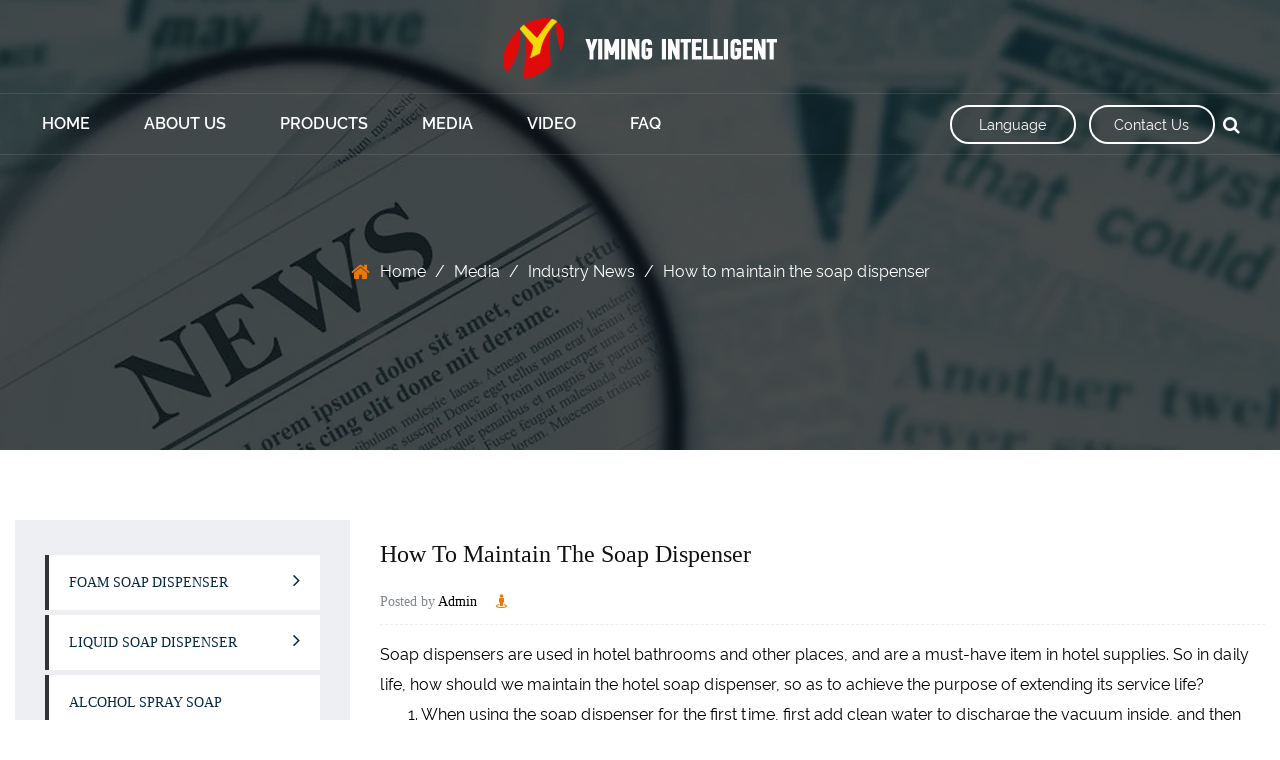

--- FILE ---
content_type: text/html; charset=utf-8
request_url: https://www.china-soapdispenser.com/news/industry-news/how-to-maintain-the-soap-dispenser.html
body_size: 7074
content:
<!DOCTYPE html>
<html>

<head>
	<meta charset="utf-8">
	<meta name="viewport" content="width=device-width,initial-scale=1.0" />
	<meta http-equiv="X-UA-Compatible" content="IE=edge" />
	<meta name="format-detection" content="telephone=no" />
	<!--icon--><title>How to maintain the soap dispenser- Ningbo Yiming Intelligent Technology Co., LTD</title>
<meta name="description" content="Soap dispensers are used in hotel bathrooms and other places, and are a must-have item in hotel supplies. So in daily life, how should we maintain the hotel soa..." />
<meta name="keywords" content="How to maintain the soap dispenser" />
<script type="application/ld+json">[
    {
    "@context": "https://schema.org/",
    "@type": "BreadcrumbList",
    "ItemListElement": [
    {
    "@type": "ListItem",
    "Name": "Home",
    "Position": 1,
    "Item": "https://www.china-soapdispenser.com/"
    },
    {
    "@type": "ListItem",
    "Name": "News",
    "Position": 2,
    "Item": "https://www.china-soapdispenser.com/news/"
    },
    {
    "@type": "ListItem",
    "Name": "Industry News",
    "Position": 3,
    "Item": "https://www.china-soapdispenser.com/news/industry-news/"
    },
    {
    "@type": "ListItem",
    "Name": "How to maintain the soap dispenser",
    "Position": 4,
    "Item": "https://www.china-soapdispenser.com/news/industry-news/how-to-maintain-the-soap-dispenser.html"
    }
    ]
    },
    {
    "@context": "http://schema.org",
    "@type": "BlogPosting",
    "MainEntityOfPage": {
    "@type": "WebPage",
    "@id": "https://www.china-soapdispenser.com/news/industry-news/how-to-maintain-the-soap-dispenser.html"
    },
    "Headline": "How to maintain the soap dispenser",
    "Image": {
    "@type": "ImageObject",
    "Url": "https://www.china-soapdispenser.com/china-soapdispenser/2022/05/20/aa1-5942.jpg"
    },
    "DatePublished": "2022-05-24T00:00:00,Z",
    "Author": {
    "@type": "Person",
    "name": "Ningbo Yiming Intelligent Technology Co., LTD.",
    "url": ""
    },
    "Publisher": {
    "@type": "Organization",
    "Name": "Ningbo Yiming Intelligent Technology Co., LTD.",
    "Url": "https://www.china-soapdispenser.com/",
    "Logo": {
    "@type": "ImageObject",
    "Url": "https://www.china-soapdispenser.com/template/en/images/logo.png"
    }
    },
    "Description": "Soap dispensers are used in hotel bathrooms and other places, and are a must-have item in hotel supplies. So in daily life, how should we maintain the hotel soa..."
    }
    ]</script><!--#header##-->	<link rel="shortcut icon" href="/template/en/images/icon.ico" type="image/x-icon" />
	<link rel="icon" href="/template/en/images/icon.ico" type="image/x-icon" />
	<!--icon-->
	<link href="https://fonts.googleapis.com/css?family=Open+Sans:300,600,800" rel='stylesheet' type='text/css'>
	<link rel="stylesheet" href="/template/en/css/slick.css" />
	<link rel="stylesheet" type="text/css" href="/template/en/css/basic.css">
	<link rel="stylesheet" type="text/css" href="/template/en/css/jquery.fancybox.min.css">
	<link rel="stylesheet" type="text/css" href="/template/en/css/main.css?ver=2.5">
	<link rel="stylesheet" type="text/css" href="/template/en/css/font-awesome.min.css">
	<link rel="stylesheet" href="/template/en/css/animate.min.css" />
	<script type="text/javascript" src="/template/en/js/jquery.js"></script>
	<script type="text/javascript" src="/template/en/js/qrcode.min.js"></script>
	<script type="text/javascript" src="/template/en/js/hwaq.js"></script>
	<script type="text/javascript" src="/template/en/js/jquery.fancybox.min.js"></script>
	<script type="text/javascript" src="/template/en/js/main.js"></script>
	<script type="text/javascript" src="/template/en/js/slick.js"></script>
	<script type="text/javascript" src="/template/en/js/wow.min.js"></script>
	<!--[if lt IE 9]>
			<script type="text/javascript" src="/template/en/js/html5.js"></script>
		<![endif]-->
</head>

<body>
<!--===================== HEAD =====================-->
<div id="header">
        <!--===================== H-TOP =====================-->
        <div class="h-top">
            <div class="ui container menu">
                <a href="/"><img src="/template/en/images/logo.png" alt="Ningbo Yiming Intelligent Technology Co., LTD."></a>
            </div>
        </div>
	<!--===================== NAVI =====================-->
	<div class="nav">
		<div class="ui container menu">
			<div class="logo left floated item">
				<a href="/"><img src="/template/en/images/logo.png" alt="Ningbo Yiming Intelligent Technology Co., LTD." /></a>
			</div>
			<div class="menu-box right floated item">
				<ul class="menu">
					<li> <a href="/">Home</a> </li>
					<li> <a rel="nofollow" href="/about/">About Us</a>
						<ul class="sub-menu"> 							<li><a rel="nofollow" href="/about/factory/">Factory</a></li> 							<li><a rel="nofollow" href="/about/certificate/">Certificate</a></li>  </ul>
					</li>
					<li> <a href="/product/">Products</a>
						<ul class="sub-menu"> 							<li><a href="/product/foam-soap-dispenser/">Foam Soap Dispenser</a></li> 							<li><a href="/product/liquid-soap-dispenser/">Liquid Soap Dispenser</a></li> 							<li><a href="/product/alcohol-spray-soap-dispenser/">Alcohol Spray Soap Dispenser</a></li>  </ul>
					</li>
					<li> <a href="/news/">Media</a>
						<ul class="sub-menu"> 							<li><a rel="nofollow" href="/news/company-news/">Company News</a></li> 							<li><a rel="nofollow" href="/news/industry-news/">Industry News</a></li>  </ul>
					</li>
					<li> <a rel="nofollow" href="/video/">Video</a> </li>
					<li> <a rel="nofollow" href="/faq/">FAQ</a> </li>
				</ul>
			</div>
			<div class="box">
                    <div class="language yuy">
                        <a rel="nofollow" href="#">Language</a>
                        <a rel="nofollow" href="/contact/">Contact Us</a>
						<ul class="lang">                    <li><a href="https://www.china-soapdispenser.com/"><img src="/template/en/images/en.jpg" alt=""> <em data-name="en">英语</em></a></li>
                                        <li><a href="https://cn.china-soapdispenser.com/"><img src="/template/en/images/cn.jpg" alt=""> <em data-name="cn">中文简体</em></a></li>
                                        <li><a href="https://fr.china-soapdispenser.com/"><img src="/template/en/images/fr.jpg" alt=""> <em data-name="fr">法语</em></a></li>
                                        <li><a href="https://jp.china-soapdispenser.com/"><img src="/template/en/images/jp.jpg" alt=""> <em data-name="jp">日语</em></a></li>
                                        <li><a href="https://es.china-soapdispenser.com/"><img src="/template/en/images/es.jpg" alt=""> <em data-name="es">西班牙语</em></a></li>
                                        <li><a href="https://sa.china-soapdispenser.com/"><img src="/template/en/images/sa.jpg" alt=""> <em data-name="sa">阿拉伯语</em></a></li>
                                    </ul>
                    </div>
                    <div class="h-search item right floated">
						<i class="fa fa-search"></i>
					</div>
                    <div class="search-box">
						<form method="get" action="/product/">
							<input type="text" placeholder="Search..." name="s" required="required" value="" />
							<input type="submit" value="">
						</form>
                        <i class="close"></i>
                    </div>
                </div>
		</div>
	</div>
</div>
<div id="mobile" class="white">
	<div class="yy"></div>
	<div id="menu-on"> <i class="line1"></i> <i class="line2"></i> <i class="line3"></i> </div>
	<div class="menu-content">
		<div class="menu-logo">
			<a href="/"><img src="/template/en/images/logo.png" alt="Ningbo Yiming Intelligent Technology Co., LTD."></a>
		</div>
		<div class="menu-list">
			<h3><i class="fa fa-list"></i> Web Menu</h3>
			<div class="menu-menu-container">
				<ul id="menu-menu-1" class="menu">
					<li> <a href="/">Home</a> </li>
					<li> <a rel="nofollow" href="/about/">About us</a>
						<ul class="sub-menu"> 							<li><a rel="nofollow" href="/about/factory/">Factory</a></li> 							<li><a rel="nofollow" href="/about/certificate/">Certificate</a></li>  </ul>
					</li>
					<li> <a href="/product/">Products</a>
						<ul class="sub-menu"> 							<li><a href="/product/foam-soap-dispenser/">Foam Soap Dispenser</a></li> 							<li><a href="/product/liquid-soap-dispenser/">Liquid Soap Dispenser</a></li> 							<li><a href="/product/alcohol-spray-soap-dispenser/">Alcohol Spray Soap Dispenser</a></li>  </ul>
					</li>
					<li> <a href="/news/">Media</a>
						<ul class="sub-menu"> 							<li><a rel="nofollow" href="/news/company-news/">Company News</a></li> 							<li><a rel="nofollow" href="/news/industry-news/">Industry News</a></li>  </ul>
					</li>
					<li> <a rel="nofollow" href="/faq/">FAQ</a> </li>
					<li> <a rel="nofollow" href="/contact/">contact us</a> </li>
				</ul>
			</div>
		</div>
		<div class="mob-search">
			<h3><i class="fa fa-search"></i> Product Search</h3>
			<form method="get" action="/product/"> <input type="text" placeholder="Search..." name="s"
					required="required" value="" /> <input type="submit" value=""> </form>
		</div>
		<div class="mob-yuy">
			<h3><i class="fa fa-globe"></i> Language</h3>
			<ul class="lang">                    <li><a href="https://www.china-soapdispenser.com/"><img src="/template/en/images/en.jpg" alt=""> <em data-name="en">英语</em></a></li>
                                        <li><a href="https://cn.china-soapdispenser.com/"><img src="/template/en/images/cn.jpg" alt=""> <em data-name="cn">中文简体</em></a></li>
                                        <li><a href="https://fr.china-soapdispenser.com/"><img src="/template/en/images/fr.jpg" alt=""> <em data-name="fr">法语</em></a></li>
                                        <li><a href="https://jp.china-soapdispenser.com/"><img src="/template/en/images/jp.jpg" alt=""> <em data-name="jp">日语</em></a></li>
                                        <li><a href="https://es.china-soapdispenser.com/"><img src="/template/en/images/es.jpg" alt=""> <em data-name="es">西班牙语</em></a></li>
                                        <li><a href="https://sa.china-soapdispenser.com/"><img src="/template/en/images/sa.jpg" alt=""> <em data-name="sa">阿拉伯语</em></a></li>
                                    </ul>
		</div>
		<div class="mob-share">
			<h3><i class="fa fa-share-alt"></i> Share</h3>
			<ul class="grid-box">
				<li class="column">
					<a rel="nofollow"
						href="javascript:window.open('http://www.facebook.com/sharer.php?u='+encodeURIComponent(document.location.href)+'&t='+encodeURIComponent(document.title),'_blank','toolbar=yes, location=yes, directories=no, status=no, menubar=yes, scrollbars=yes, resizable=no, copyhistory=yes, width=600, height=450,top=100,left=350');void(0)"><i
							class="fa fa-facebook-f"></i></a>
				</li>
				<li class="column">
					<a rel="nofollow"
						href="javascript:window.open('http://twitter.com/home?status='+encodeURIComponent(document.location.href)+' '+encodeURIComponent(document.title),'_blank','toolbar=yes, location=yes, directories=no, status=no, menubar=yes, scrollbars=yes, resizable=no, copyhistory=yes, width=600, height=450,top=100,left=350');void(0)"><i
							class="fa fa-twitter"></i></a>
				</li>
				<li class="column">
					<a rel="nofollow"
						href="javascript:window.open('https://web.whatsapp.com/send?text='+encodeURIComponent(document.location.href),'_blank','toolbar=yes, location=yes, directories=no, status=no, menubar=yes, scrollbars=yes, resizable=no, copyhistory=yes, width=600, height=450,top=100,left=350');void(0)"><i
							class="fa fa-whatsapp"></i></a>
				</li>
				<li class="column">
					<a rel="nofollow"
						href="javascript:window.open('http://www.linkedin.com/shareArticle?mini=true&url='+encodeURIComponent(document.location.href)+'&title='+encodeURIComponent(document.title)+'&source='+encodeURIComponent(document.location.href),'_blank','toolbar=yes, location=yes, directories=no, status=no, menubar=yes, scrollbars=yes, resizable=no, copyhistory=yes, width=600, height=450,top=100,left=350');void(0)"><i
							class="fa fa-linkedin in"></i></a>
				</li>
				<li class="column">
					<a rel="nofollow"
						href="javascript:window.open('https://reddit.com/submit?title='+encodeURIComponent(document.title)+'&url='+encodeURIComponent(document.location.href),'_blank','toolbar=yes, location=yes, directories=no, status=no, menubar=yes, scrollbars=yes, resizable=no, copyhistory=yes, width=600, height=450,top=100,left=350');void(0)"><i
							class="fa fa-reddit"></i></a>
				</li>
				<li class="column">
					<a rel="nofollow"
						href="javascript:window.open('https://pinterest.com/pin/create/button/?description='+encodeURIComponent(document.title)+'&url='+encodeURIComponent(document.location.href),'_blank','toolbar=yes, location=yes, directories=no, status=no, menubar=yes, scrollbars=yes, resizable=no, copyhistory=yes, width=600, height=450,top=100,left=350');void(0)"><i
							class="fa fa-pinterest"></i></a>
				</li>
			</ul>
		</div>
		<div id="menu-off">
			<h3><i class="fa fa-close"></i> Exit Menu</h3>
		</div>
	</div>
</div>
<div class="clear"></div>
<script type="text/javascript">
	var oSerBtn = $('.h-search'),
		oSerBox = $('.search-box'),
		oSerClose = oSerBox.find('.close');
	oSerBtn.click(function () {
		oSerBox.fadeIn(200);
	});
	oSerClose.click(function () {
		oSerBox.hide();
	});
    let lang = {'en' : 'English', 'ru' : 'русский', 'fr' : 'Français', 'la' : 'Latine', 'jp' : '日本語', 'kr' : '한국어', 'vi' : 'Tiếng Việt', 'th' : 'ไทย', 'af' : 'Boer (Afrikaans)', 'sq' : 'Shqiptare', 'am' : 'አማርኛ', 'sa' : 'عربى', 'hy' : 'հայերեն', 'az' : 'Azərbaycan dili', 'eu' : 'Euskara', 'be' : 'Беларуская', 'bn' : 'বাংলা', 'bs' : 'Bosanski', 'bg' : 'български', 'ca' : 'Català', 'ceb' : 'Sugbuanon', 'ny' : 'Chichewa', 'cn' : '中文简体', 'tw' : '中文繁体', 'co' : 'Corsu','hr' : 'Hrvatski','cs' : 'čeština','da' : 'dansk','nl' : 'Nederlands','eo' : 'Esperanto','et' : 'Eestlane','tl' : 'Pilipino','fi' : 'Suomalainen','fy' : 'Frysk','gl' : 'Galego','ka' : 'ქართველი','de' : 'Deutsche','el' : 'Ελληνικά','gu' : 'ગુજરાતી','ht' : 'Kreyòl ayisyen','ha' : 'Hausa','haw' : 'Ōlelo Hawaiʻi','iw' : 'עִברִית','hi' : 'हिंदी','hmn' : 'Hmong','hu' : 'Magyar','is' : 'Íslenska','ig' : 'Igbo','id' : 'bahasa Indonesia','ga' : 'Gaeilge','it' : 'italiano','jw' : 'Wong jawa','kn' : 'ಕನ್ನಡ','kk' : 'Қазақ','km' : 'ជនជាតិខ្មែរ','ku' : 'Kurdî','ky' : 'Кыргызча','lo' : 'ລາວ','lv' : 'Latvietis','lt' : 'Lietuvis','lb' : 'Lëtzebuergesch','mk' : 'Македонски','mg' : 'Malagasy','ms' : 'Bahasa Melayu','ml' : 'മലയാളം','mt' : 'Malti','mi' : 'Maori','mr' : 'मराठी','mn' : 'Монгол','my' : 'ဗမာ','ne' : 'नेपाली','no' : 'norsk','ps' : 'پښتو','fa' : 'فارسی','pl' : 'Polskie','pt' : 'Português','pa' : 'ਪੰਜਾਬੀ','ro' : 'Română','sm' : 'Faasamoa','gd' : 'Gàidhlig na h-Alba','sr' : 'Српски','st' : 'Sesotho','sn' : 'Shona','sd' : 'سنڌي','si' : 'සිංහල','sk' : 'Slovák','sl' : 'Slovenščina','so' : 'Soomaali','es' : 'Español','su' : 'Bahasa Indonesia Bahasa Indonesia','sw' : 'Kiswahili','sv' : 'svenska','tg' : 'Тоҷикӣ','ta' : 'தமிழ்','te' : 'తెలుగు','tr' : 'Türk','uk' : 'Український','ur' : 'اردو','uz' : 'O\'zbek','cy' : 'Cymraeg','xh' : 'UmXhosa wesiXhosa','yi' : 'יידיש','yo' : 'Yoruba','zu' : 'Zulu waseNingizimu Afrika','fil' : 'Pilipino'};
    $("ul.lang em").filter(function () {
        $(this).text(lang[$(this).attr('data-name')])
    })
</script>
<!--===================== INNER BANNER =====================-->
<div class="inner-banner" style="background-image: url(/china-soapdispenser/2021/01/14/news-banner.jpg)">
    <h3></h3>
    <div class="mbx">
        <a href="/">Home</a> &#47; <a href="/news/">Media</a> &#47; <a href="/news/industry-news/">Industry News</a> &#47; <span>How to maintain the soap dispenser</span>    </div>
</div>

<div class="inner-page newdet-page prodet-page">
    <div class="ui container">
        <div class="sidebar-box grid-box">
            <div class="sidebar-left column">
                <div class="sidebar-nav">
                    <ul>
												<li><a href="/product/foam-soap-dispenser/">Foam Soap Dispenser<i class="fa fa-angle-right"></i></a>
								<ul>
																	</ul>
							</li>
													<li><a href="/product/liquid-soap-dispenser/">Liquid Soap Dispenser<i class="fa fa-angle-right"></i></a>
								<ul>
																	</ul>
							</li>
													<li><a href="/product/alcohol-spray-soap-dispenser/">Alcohol Spray Soap Dispenser<i class="fa fa-angle-right"></i></a>
								<ul>
																	</ul>
							</li>
												<li><a href="/news/company-news/">Company News<i class="fa fa-angle-right"></i></a></li>
												<li><a href="/news/industry-news/">Industry News<i class="fa fa-angle-right"></i></a></li>
						                    </ul>
                </div>
                <div class="sidebar-pdf">
    <h4>Watch the video</h4>
    <ul>
        <!--<li><a href=""><i class="fa fa-file-pdf-o"></i> Download PDF <i class="fa fa-download"></i></a></li>-->
        <li><a rel="nofollow" href="/video/"><i class="fa fa-file-pdf-o"></i> Video <i class="fa fa-download fa-angle-right"></i></a></li>
    </ul>
</div>
<div class="sidebar-info">
    <h4>How Can We Help You ?</h4>
    
    <a rel="nofollow" href="tel:" class="tel"><i class="fa fa-phone"></i>+86-13566383411</a>
    <a rel="nofollow" href="/contact/" class="contact">Contact Us</a>
</div>
            </div>
			            <div class="sidebar-right column">
                <div class="news-content">
                    <h3 class="title">How to maintain the soap dispenser</h3>
                    <div class="tag">
                        <h6>Posted by <em>Admin</em></h6>
                        <div class="views"><i class="fa fa-street-view"></i> </div>
                    </div>
                    <div class="content">
                       <div><a href="https://www.china-soapdispenser.com/product/" target="_blank">Soap dispensers</a> are used in hotel bathrooms and other places, and are a must-have item in hotel supplies. So in daily life, how should we maintain the hotel soap dispenser, so as to achieve the purpose of extending its service life?</div>
<div></div>
<div>       1. When using the soap dispenser for the first time, first add clean water to discharge the vacuum inside, and then add the soap solution. In addition, when using the soap dispenser for the first time, the inner bottle and pump head may contain some water. , If you have this problem when you use it for the first time, don't worry, because this is not a quality problem of the product, but is left over from the inspection before the product leaves the factory. Of course not necessarily, it is possible.</div>
<div></div>
<div>       2. If the soap in the soap dispenser is too thick, it may make the soap dispenser out of liquid, so in order to dilute the soap, you can add a little water to the soap bottle of the soap dispenser and stir it. You can bleed.</div>
<div></div>
<div>      3. The dust and impurities in the soap will block the liquid outlet, so if you notice that the soap in the soap bottle of the soap dispenser has deteriorated, you should change the soap in time to avoid clogging the soap. Trouble with the liquid outlet of the liquid tank.<br /><a href="https://www.china-soapdispenser.com/product/liquid-soap-dispenser/electric-household-automatic-touchless-liquid-soap-dispenser-for-leisure-facilities.html" target="_blank"><img src="https://www.china-soapdispenser.com/china-soapdispenser/2021/01/15/aa1_5925.jpg?imageView2/2/w/300/format/jp2/q/75" width="400" height="400" alt="" /></a></div>                    </div>
                    <div class="share">
                        <h4>Share :</h4>
                        <ul class="grid-box">
                            <li class="column"><a href="javascript:window.open('http://www.facebook.com/sharer.php?u='+encodeURIComponent(document.location.href)+'&t='+encodeURIComponent(document.title),'_blank','toolbar=yes, location=yes, directories=no, status=no, menubar=yes, scrollbars=yes, resizable=no, copyhistory=yes, width=600, height=450,top=100,left=350');void(0)"><i class="fa fa-facebook-f"></i></a></li>
                            <li class="column"><a href="javascript:window.open('http://twitter.com/home?status='+encodeURIComponent(document.location.href)+' '+encodeURIComponent(document.title),'_blank','toolbar=yes, location=yes, directories=no, status=no, menubar=yes, scrollbars=yes, resizable=no, copyhistory=yes, width=600, height=450,top=100,left=350');void(0)"><i class="fa fa-twitter"></i></a></li>
                            <li class="column"><a href="javascript:window.open('https://web.whatsapp.com/send?text='+encodeURIComponent(document.location.href),'_blank','toolbar=yes, location=yes, directories=no, status=no, menubar=yes, scrollbars=yes, resizable=no, copyhistory=yes, width=600, height=450,top=100,left=350');void(0)"><i class="fa fa-whatsapp"></i></a></li>
                            <li class="column"><a href="javascript:window.open('http://www.linkedin.com/shareArticle?mini=true&url='+encodeURIComponent(document.location.href)+'&title='+encodeURIComponent(document.title)+'&source='+encodeURIComponent(document.location.href),'_blank','toolbar=yes, location=yes, directories=no, status=no, menubar=yes, scrollbars=yes, resizable=no, copyhistory=yes, width=600, height=450,top=100,left=350');void(0)"><i class="fa fa-linkedin in"></i></a></li>
                            <li class="column"><a href="javascript:window.open('https://reddit.com/submit?title='+encodeURIComponent(document.title)+'&url='+encodeURIComponent(document.location.href),'_blank','toolbar=yes, location=yes, directories=no, status=no, menubar=yes, scrollbars=yes, resizable=no, copyhistory=yes, width=600, height=450,top=100,left=350');void(0)"><i class="fa fa-reddit"></i></a></li>
                            <li class="column"><a href="javascript:window.open('https://pinterest.com/pin/create/button/?description='+encodeURIComponent(document.title)+'&url='+encodeURIComponent(document.location.href),'_blank','toolbar=yes, location=yes, directories=no, status=no, menubar=yes, scrollbars=yes, resizable=no, copyhistory=yes, width=600, height=450,top=100,left=350');void(0)"><i class="fa fa-pinterest"></i></a></li>
                        </ul>
                    </div>
					                    <div class="m-link">
						<a href="/news/industry-news/liquid-soap-dispensers-choose-the-best-type-of-soap-dispenser-for-your-home-or-business.html">PREV：Liquid Soap Dispensers - Choose the Best Type of Soap Dispenser for Your Home or Business</a><br>
          <a href="/news/industry-news/how-to-troubleshoot-a-soap-dispenser.html">NEXT：How to Troubleshoot a Soap Dispenser</a>                    </div>
					<div class="product-box">
					<div class="prodet-3">
                        <h3 class="title">Hot Products</h3>
                        <div class="box">
                            <ul class="grid-box three slick">
								 
								<li class="column">
                        <div class="box wow zoomIn animated" data-wow-delay=".3s" data-wow-duration="1.5s">
                            <a rel="nofollow" href="/product/liquid-soap-dispenser/500ml-automatic-touchless-liquid-soap-dispensers.html" class="img-box"><img src="/china-soapdispenser/2021/01/15/aa1-5942.jpg" alt="500ml Automatic Touchless Liquid Soap Dispensers" title="500ml Automatic Touchless Liquid Soap Dispensers"></a>
                            <div class="content">
                                <h3><a rel="nofollow" href="/product/liquid-soap-dispenser/500ml-automatic-touchless-liquid-soap-dispensers.html">500ml Automatic Touchless Liquid Soap Dispensers</a></h3>
                                <h5><a>model:Liquid Soap Dispenser</a></h5>
                                <a rel="nofollow" href="/product/liquid-soap-dispenser/500ml-automatic-touchless-liquid-soap-dispensers.html" class="more">View more <i class="fa fa-angle-double-right"></i></a>
                            </div>
                        </div>
                    </li>
								 
								<li class="column">
                        <div class="box wow zoomIn animated" data-wow-delay=".3s" data-wow-duration="1.5s">
                            <a rel="nofollow" href="/product/alcohol-spray-soap-dispenser/500ml-wallmounted-alcohol-mist-spray-soap-dispenser.html" class="img-box"><img src="/china-soapdispenser/2021/01/15/yu2229.jpg" alt="500ml Wall-Mounted Alcohol Mist Spray Soap Dispenser" title="500ml Wall-Mounted Alcohol Mist Spray Soap Dispenser"></a>
                            <div class="content">
                                <h3><a rel="nofollow" href="/product/alcohol-spray-soap-dispenser/500ml-wallmounted-alcohol-mist-spray-soap-dispenser.html">500ml Wall-Mounted Alcohol Mist Spray Soap Dispenser</a></h3>
                                <h5><a>model:Alcohol Spray Soap Dispenser</a></h5>
                                <a rel="nofollow" href="/product/alcohol-spray-soap-dispenser/500ml-wallmounted-alcohol-mist-spray-soap-dispenser.html" class="more">View more <i class="fa fa-angle-double-right"></i></a>
                            </div>
                        </div>
                    </li>
								 
								<li class="column">
                        <div class="box wow zoomIn animated" data-wow-delay=".3s" data-wow-duration="1.5s">
                            <a rel="nofollow" href="/product/liquid-soap-dispenser/adjustable-battery-operated-automatic-liquid-soap-dispenser.html" class="img-box"><img src="/china-soapdispenser/2021/01/15/ae0051b.jpg" alt="Adjustable Battery Operated Automatic Liquid Soap Dispenser" title="Adjustable Battery Operated Automatic Liquid Soap Dispenser"></a>
                            <div class="content">
                                <h3><a rel="nofollow" href="/product/liquid-soap-dispenser/adjustable-battery-operated-automatic-liquid-soap-dispenser.html">Adjustable Battery Operated Automatic Liquid Soap Dispenser</a></h3>
                                <h5><a>model:Liquid Soap Dispenser</a></h5>
                                <a rel="nofollow" href="/product/liquid-soap-dispenser/adjustable-battery-operated-automatic-liquid-soap-dispenser.html" class="more">View more <i class="fa fa-angle-double-right"></i></a>
                            </div>
                        </div>
                    </li>
								 
								<li class="column">
                        <div class="box wow zoomIn animated" data-wow-delay=".3s" data-wow-duration="1.5s">
                            <a rel="nofollow" href="/product/liquid-soap-dispenser/desktop-automatic-touchless-liquid-soap-dispenser.html" class="img-box"><img src="/china-soapdispenser/2021/01/15/yu2130.jpg" alt="Desktop Automatic Touchless Liquid Soap Dispenser" title="Desktop Automatic Touchless Liquid Soap Dispenser"></a>
                            <div class="content">
                                <h3><a rel="nofollow" href="/product/liquid-soap-dispenser/desktop-automatic-touchless-liquid-soap-dispenser.html">Desktop Automatic Touchless Liquid Soap Dispenser</a></h3>
                                <h5><a>model:Liquid Soap Dispenser</a></h5>
                                <a rel="nofollow" href="/product/liquid-soap-dispenser/desktop-automatic-touchless-liquid-soap-dispenser.html" class="more">View more <i class="fa fa-angle-double-right"></i></a>
                            </div>
                        </div>
                    </li>
								 
								<li class="column">
                        <div class="box wow zoomIn animated" data-wow-delay=".3s" data-wow-duration="1.5s">
                            <a rel="nofollow" href="/product/liquid-soap-dispenser/360ml-gray-desktop-automatic-liquid-soap-dispenser.html" class="img-box"><img src="/china-soapdispenser/2021/01/15/0e6b0005.jpg" alt="360ml Gray Desktop Automatic Liquid Soap Dispenser" title="360ml Gray Desktop Automatic Liquid Soap Dispenser"></a>
                            <div class="content">
                                <h3><a rel="nofollow" href="/product/liquid-soap-dispenser/360ml-gray-desktop-automatic-liquid-soap-dispenser.html">360ml Gray Desktop Automatic Liquid Soap Dispenser</a></h3>
                                <h5><a>model:Liquid Soap Dispenser</a></h5>
                                <a rel="nofollow" href="/product/liquid-soap-dispenser/360ml-gray-desktop-automatic-liquid-soap-dispenser.html" class="more">View more <i class="fa fa-angle-double-right"></i></a>
                            </div>
                        </div>
                    </li>
								 
								<li class="column">
                        <div class="box wow zoomIn animated" data-wow-delay=".3s" data-wow-duration="1.5s">
                            <a rel="nofollow" href="/product/foam-soap-dispenser/office-building-automatic-touchless-hand-free-foaming-soap-dispenser.html" class="img-box"><img src="/china-soapdispenser/2021/01/15/yu2124.jpg" alt="Office Building Automatic Touchless Hand Free Foaming Soap Dispenser" title="Office Building Automatic Touchless Hand Free Foaming Soap Dispenser"></a>
                            <div class="content">
                                <h3><a rel="nofollow" href="/product/foam-soap-dispenser/office-building-automatic-touchless-hand-free-foaming-soap-dispenser.html">Office Building Automatic Touchless Hand Free Foaming Soap Dispenser</a></h3>
                                <h5><a>model:Foam Soap Dispenser</a></h5>
                                <a rel="nofollow" href="/product/foam-soap-dispenser/office-building-automatic-touchless-hand-free-foaming-soap-dispenser.html" class="more">View more <i class="fa fa-angle-double-right"></i></a>
                            </div>
                        </div>
                    </li>
								 
								<li class="column">
                        <div class="box wow zoomIn animated" data-wow-delay=".3s" data-wow-duration="1.5s">
                            <a rel="nofollow" href="/product/liquid-soap-dispenser/360ml-automatic-liquid-soap-dispenser-for-hospital.html" class="img-box"><img src="/china-soapdispenser/2021/01/15/ae0053b.jpg" alt="360ml Automatic Liquid Soap Dispenser For Hospital" title="360ml Automatic Liquid Soap Dispenser For Hospital"></a>
                            <div class="content">
                                <h3><a rel="nofollow" href="/product/liquid-soap-dispenser/360ml-automatic-liquid-soap-dispenser-for-hospital.html">360ml Automatic Liquid Soap Dispenser For Hospital</a></h3>
                                <h5><a>model:Liquid Soap Dispenser</a></h5>
                                <a rel="nofollow" href="/product/liquid-soap-dispenser/360ml-automatic-liquid-soap-dispenser-for-hospital.html" class="more">View more <i class="fa fa-angle-double-right"></i></a>
                            </div>
                        </div>
                    </li>
								 
								<li class="column">
                        <div class="box wow zoomIn animated" data-wow-delay=".3s" data-wow-duration="1.5s">
                            <a rel="nofollow" href="/product/liquid-soap-dispenser/280ml-desktop-automatic-touchless-liquid-soap-dispensers.html" class="img-box"><img src="/china-soapdispenser/2021/01/15/yu2104.jpg" alt="280ml Desktop Automatic Touchless Liquid Soap Dispensers" title="280ml Desktop Automatic Touchless Liquid Soap Dispensers"></a>
                            <div class="content">
                                <h3><a rel="nofollow" href="/product/liquid-soap-dispenser/280ml-desktop-automatic-touchless-liquid-soap-dispensers.html">280ml Desktop Automatic Touchless Liquid Soap Dispensers</a></h3>
                                <h5><a>model:Liquid Soap Dispenser</a></h5>
                                <a rel="nofollow" href="/product/liquid-soap-dispenser/280ml-desktop-automatic-touchless-liquid-soap-dispensers.html" class="more">View more <i class="fa fa-angle-double-right"></i></a>
                            </div>
                        </div>
                    </li>
								 
								<li class="column">
                        <div class="box wow zoomIn animated" data-wow-delay=".3s" data-wow-duration="1.5s">
                            <a rel="nofollow" href="/product/liquid-soap-dispenser/apartment-desktop-automatic-touchless-liquid-soap-dispenser.html" class="img-box"><img src="/china-soapdispenser/2021/01/15/0e6b0024.jpg" alt="Apartment Desktop Automatic Touchless Liquid Soap Dispenser" title="Apartment Desktop Automatic Touchless Liquid Soap Dispenser"></a>
                            <div class="content">
                                <h3><a rel="nofollow" href="/product/liquid-soap-dispenser/apartment-desktop-automatic-touchless-liquid-soap-dispenser.html">Apartment Desktop Automatic Touchless Liquid Soap Dispenser</a></h3>
                                <h5><a>model:Liquid Soap Dispenser</a></h5>
                                <a rel="nofollow" href="/product/liquid-soap-dispenser/apartment-desktop-automatic-touchless-liquid-soap-dispenser.html" class="more">View more <i class="fa fa-angle-double-right"></i></a>
                            </div>
                        </div>
                    </li>
								 
								<li class="column">
                        <div class="box wow zoomIn animated" data-wow-delay=".3s" data-wow-duration="1.5s">
                            <a rel="nofollow" href="/product/alcohol-spray-soap-dispenser/360ml-desktop-alcohol-spray-soap-dispenser-for-office-building.html" class="img-box"><img src="/china-soapdispenser/2021/01/15/0e6b0047.jpg" alt="360ml Desktop Alcohol Spray Soap Dispenser For Office Building" title="360ml Desktop Alcohol Spray Soap Dispenser For Office Building"></a>
                            <div class="content">
                                <h3><a rel="nofollow" href="/product/alcohol-spray-soap-dispenser/360ml-desktop-alcohol-spray-soap-dispenser-for-office-building.html">360ml Desktop Alcohol Spray Soap Dispenser For Office Building</a></h3>
                                <h5><a>model:Alcohol Spray Soap Dispenser</a></h5>
                                <a rel="nofollow" href="/product/alcohol-spray-soap-dispenser/360ml-desktop-alcohol-spray-soap-dispenser-for-office-building.html" class="more">View more <i class="fa fa-angle-double-right"></i></a>
                            </div>
                        </div>
                    </li>
								                            </ul>
                        </div>
                    </div></div>
                </div>
            </div>
        </div>
    </div>
</div>
		<!--/.wrapper-->
<!--===================== FOOTER =====================-->
<div id="footer">
        <div class="f-top">
            <div class="ui container">
                <a rel="nofollow" href="/contact/">Contact Us</a>
            </div>
        </div>
        <div class="f-bot">
            <div class="ui container">
                <div class="grid">
                    <div class="left">
                        <dl>
                            <dt>Quick Links</dt>
                            <dd><a rel="nofollow" href="/about/">About</a></dd>
                            <dd><a href="/product/">Product</a></dd>
                            <dd><a rel="nofollow" href="/faq/">Service</a></dd>
                            <dd><a rel="nofollow" href="/news/">News</a></dd>
                            <dd><a rel="nofollow" href="/contact/">Contact</a></dd>
                        </dl>
                        <dl class="minghide">
                            <dt>Products & Solutions</dt>
							<dd><a href="/">Automatic Sensor Soap Dispensers</a></dd>
                            <dd><a href="/product/">Touchless Automatic Soap Dispensers</a></dd>
                            <dd><a href="/product/alcohol-spray-soap-dispenser/">Hand Disinfection Soap Dispensers</a></dd>
							<dd><a href="/product/foam-soap-dispenser/">Automatic Foam Soap Dispensers</a></dd>
							<dd><a href="/product/liquid-soap-dispenser/">Automatic Liquid Soap Dispensers</a></dd>
                        </dl>
                        <p>
                        COPYRIGHT 2020 <a class="namejust" href="/">Ningbo Yiming Intelligent Technology Co., LTD.</a> ALL RIGHTS RESERVED. <br>
                        <a rel="nofollow" href="http://www.hqsmartcloud.com/"><img src="/template/en/images/HWAQ/EN/white.png" alt=""></a>
                        
                        <a class="footsee minghide" href="/">China Induction Soap Dispensers Manufacturers</a>
                        </p>

                    </div>
                    <div class="right">
                        <div class="share">
                            <h3>mobile</h3>
                            <div id="ewm"></div>
                            <ul>
                                <li>
                                    <a rel="nofollow" href="javascript:window.open('http://www.linkedin.com/shareArticle?mini=true&url='+encodeURIComponent(document.location.href)+'&title='+encodeURIComponent(document.title)+'&source='+encodeURIComponent(document.location.href),'_blank','toolbar=yes, location=yes, directories=no, status=no, menubar=yes, scrollbars=yes, resizable=no, copyhistory=yes, width=600, height=450,top=100,left=350');void(0)"><i class="fa fa-linkedin"></i></a>
                                </li>
                                <li>
                                    <a rel="nofollow" href="javascript:window.open('http://twitter.com/home?status='+encodeURIComponent(document.location.href)+' '+encodeURIComponent(document.title),'_blank','toolbar=yes, location=yes, directories=no, status=no, menubar=yes, scrollbars=yes, resizable=no, copyhistory=yes, width=600, height=450,top=100,left=350');void(0)"><i class="fa fa-twitter"></i></a>
                                </li>
                                <li>
                                    <a><i class="fa fa-google"></i></a>
                                </li>
                                <li>
                                    <a rel="nofollow" href="javascript:window.open('http://www.facebook.com/sharer.php?u='+encodeURIComponent(document.location.href)+'&t='+encodeURIComponent(document.title),'_blank','toolbar=yes, location=yes, directories=no, status=no, menubar=yes, scrollbars=yes, resizable=no, copyhistory=yes, width=600, height=450,top=100,left=350');void(0)"><i class="fa fa-facebook-f"></i></a>
                                </li>
                                <li>
                                    <a><i class="fa fa-youtube-play"></i></a>
                                </li>
                            </ul>
                        </div>
                    </div>
                </div>
            </div>
        </div>
    </div>
<script defer src="https://static.cloudflareinsights.com/beacon.min.js/vcd15cbe7772f49c399c6a5babf22c1241717689176015" integrity="sha512-ZpsOmlRQV6y907TI0dKBHq9Md29nnaEIPlkf84rnaERnq6zvWvPUqr2ft8M1aS28oN72PdrCzSjY4U6VaAw1EQ==" data-cf-beacon='{"version":"2024.11.0","token":"ce234bb448ef47619eaa6b5829d81a69","r":1,"server_timing":{"name":{"cfCacheStatus":true,"cfEdge":true,"cfExtPri":true,"cfL4":true,"cfOrigin":true,"cfSpeedBrain":true},"location_startswith":null}}' crossorigin="anonymous"></script>
</body>

</html>
<!-- Matomo -->
<script type="text/javascript">
  var _paq = window._paq || [];
  /* tracker methods like "setCustomDimension" should be called before "trackPageView" */
  _paq.push(['setCampaignNameKey', 'gclid']);
  //_paq.push(['setExcludedReferrers', ['super.hqsmartcloud.com']]);
  _paq.push(['trackPageView']);
  _paq.push(['enableLinkTracking']);
  (function() {
    var u="//supertest.hqsmartcloud.com/";
    _paq.push(['setTrackerUrl', u+'matomo.php']);
    _paq.push(['setSiteId', '152']);
    var d=document, g=d.createElement('script'), s=d.getElementsByTagName('script')[0];
    g.type='text/javascript'; g.async=true; g.defer=true; g.src='//hqcdn.hqsmartcloud.com/matomo.js'; s.parentNode.insertBefore(g,s);
  })();
</script>
<!-- End Matomo Code -->
                                  <!--chat-->
                                  

--- FILE ---
content_type: text/css
request_url: https://www.china-soapdispenser.com/template/en/css/basic.css
body_size: 7104
content:
@charset"utf-8";

/**
 * @Author   kzxf
 * @Date     2018-11-02
 */


/******基本默认样式*******/

body,
div,
h1,
h2,
h3,
h4,
h5,
h6,
p,
dl,
dt,
dd,
ul,
li,
pre,
form,
fieldset,
legend,
button,
input,
textarea,
th,
td,
ol {
    margin: 0;
    padding: 0;
}

*,
 ::after,
 ::before {
    box-sizing: border-box;
    outline: none;
}

html {
    font-size: 62.5%;
}

body {
    font: 12px "Microsoft YaHei", "Arial";
    color: #000;
    line-height: 1.5;
    overflow-x: hidden;
}

ol,
ul,
li {
    list-style-type: none;
    vertical-align: middle;
}

img {
    vertical-align: top;
    border: 0;
    max-width: 100%;
    height: auto;
}

input,
select,
textarea,
button {
    vertical-align: middle;
}

textarea,
input {
    outline: none;
    resize: none;
}

input[type='submit'],
input[type='button'],
button {
    text-indent: 0;
    text-align: center;
    cursor: pointer;
}

label,
button,
a {
    cursor: pointer;
}

ins,
em,
b,
i {
    text-decoration: none;
    font-style: normal;
}


/* 去掉浏览器默认样式 */

select:focus,
textarea:focus,
input:focus,
button {
    outline: none;
}


/* placeholder文字的初始样式 */

input::-webkit-input-placeholder,
input:-moz-placeholder,
input::-moz-placeholder,
input:-ms-input-placeholder,
textarea::-webkit-input-placeholder,
textarea:-moz-placeholder,
textarea::-moz-placeholder,
textarea:-ms-input-placeholder {
    color: #999;
}


/* table */

table {
    border-collapse: collapse;
    border-spacing: 0;
    font: inherit;
}


/* a标签 */

a {
    color: inherit;
    text-decoration: none;
}

a[href] {
    cursor: pointer;
}

a:hover {
    text-decoration: none;
    cursor: pointer;
}

a:focus {
    background-color: transparent;
}

h1,
h2,
h3,
h4,
h5,
h6,
em {
    font-weight: normal;
}

a,
span,
li,
b,
i,
label,
p,
strong,
div,
h1,
h2,
h3,
h4,
h5,
h6,
font,
small,
em,
li,
pre,
form,
fieldset,
legend,
button,
input,
textarea,
th,
td {
    font: inherit;
    color: inherit;
}

audio,
canvas,
progress,
video {
    display: inline-block;
    vertical-align: baseline;
}


/*用来解决在安卓上的点击出现篮框问题*/

body {
    -webkit-tap-highlight-color: rgba(0, 0, 0, 0);
}


/*解决ios上去除微信点击蓝色边框 */

a:focus,
input:focus,
p:focus,
div:focus {
    -webkit-tap-highlight-color: rgba(0, 0, 0, 0);
}

body,
html {
    width: 100%!important;
    padding: 0!important;
    height: 100%;
}

*::-webkit-scrollbar {
    width: 3px;
    border-radius: 1.5px;
}

*::-webkit-scrollbar-button {
    display: none;
}

*::-webkit-scrollbar-track {
    background-color: #eee;
}

*::-webkit-scrollbar-thumb {
    background-color: #199840;
}


/* 浮动与清浮动 */

.fl {
    float: left;
}

.fr {
    float: right;
}

.cl::after {
    content: '\20';
    display: block;
    height: 0;
    line-height: 0;
    font-size: 0;
    clear: both;
    visibility: hidden;
}

.hide {
    display: none;
}

.show {
    display: block;
}

.up-word {
    text-transform: uppercase;
}

.v-show {
    visibility: visible;
}

.v-hide {
    visibility: hidden;
}

.mt-8 {
    margin-top: 8px;
}

.mt-10 {
    margin-top: 10px;
}

.mt-12 {
    margin-top: 12px;
}

.mt-24 {
    margin-top: 24px;
}

.mt-32 {
    margin-top: 32px;
}

.mt-36 {
    margin-top: 36px;
}

.mt-48 {
    margin-top: 48px;
}

.mt-15 {
    margin-top: 15px;
}

.mt-20 {
    margin-top: 20px;
}

.mt-30 {
    margin-top: 30px;
}

.mt-40 {
    margin-top: 40px;
}

.mt-55 {
    margin-top: 55px;
}

.mt-60 {
    margin-top: 60px;
}

.mb-8 {
    margin-bottom: 8px;
}

.mb-10 {
    margin-bottom: 10px;
}

.mb-12 {
    margin-bottom: 12px;
}

.mb-24 {
    margin-bottom: 24px;
}

.mb-32 {
    margin-bottom: 32px;
}

.mb-36 {
    margin-bottom: 36px;
}

.mb-48 {
    margin-bottom: 48px;
}

.mb-15 {
    margin-bottom: 15px;
}

.mb-20 {
    margin-bottom: 20px;
}

.mb-30 {
    margin-bottom: 30px;
}

.mb-40 {
    margin-bottom: 40px;
}

.mb-55 {
    margin-bottom: 55px;
}

.mb-60 {
    margin-bottom: 60px;
}

.ml-8 {
    margin-left: 8px;
}

.ml-10 {
    margin-left: 10px;
}

.ml-12 {
    margin-left: 12px;
}

.ml-24 {
    margin-left: 24px;
}

.ml-32 {
    margin-left: 32px;
}

.ml-36 {
    margin-left: 36px;
}

.ml-48 {
    margin-left: 48px;
}

.ml-15 {
    margin-left: 15px;
}

.ml-20 {
    margin-left: 20px;
}

.ml-30 {
    margin-left: 30px;
}

.ml-40 {
    margin-left: 40px;
}

.ml-55 {
    margin-left: 55px;
}

.ml-60 {
    margin-left: 60px;
}

.mr-8 {
    margin-right: 8px;
}

.mr-10 {
    margin-right: 10px;
}

.mr-12 {
    margin-right: 12px;
}

.mr-24 {
    margin-right: 24px;
}

.mr-32 {
    margin-right: 32px;
}

.mr-36 {
    margin-right: 36px;
}

.mr-48 {
    margin-right: 48px;
}

.mr-15 {
    margin-right: 15px;
}

.mr-20 {
    margin-right: 20px;
}

.mr-30 {
    margin-right: 30px;
}

.mr-40 {
    margin-right: 40px;
}

.mr-55 {
    margin-right: 55px;
}

.mr-60 {
    margin-right: 60px;
}

.pt-8 {
    padding-top: 8px;
}

.pt-10 {
    padding-top: 10px;
}

.pt-12 {
    padding-top: 12px;
}

.pt-24 {
    padding-top: 24px;
}

.pt-36 {
    padding-top: 36px;
}

.pt-48 {
    padding-top: 48px;
}

.pt-15 {
    padding-top: 15px;
}

.pt-20 {
    padding-top: 20px;
}

.pt-30 {
    padding-top: 30px;
}

.pt-40 {
    padding-top: 40px;
}

.pt-55 {
    padding-top: 55px;
}

.pt-60 {
    padding-top: 60px;
}

.pb-8 {
    padding-bottom: 8px;
}

.pb-10 {
    padding-bottom: 10px;
}

.pb-12 {
    padding-bottom: 12px;
}

.pb-24 {
    padding-bottom: 24px;
}

.pb-36 {
    padding-bottom: 36px;
}

.pb-48 {
    padding-bottom: 48px;
}

.pb-15 {
    padding-bottom: 15px;
}

.pb-20 {
    padding-bottom: 20px;
}

.pb-30 {
    padding-bottom: 30px;
}

.pb-40 {
    padding-bottom: 40px;
}

.pb-55 {
    padding-bottom: 55px;
}

.pb-60 {
    padding-bottom: 60px;
}

.pl-8 {
    padding-left: 8px;
}

.pl-10 {
    padding-left: 10px;
}

.pl-12 {
    padding-left: 12px;
}

.pl-24 {
    padding-left: 24px;
}

.pl-36 {
    padding-left: 36px;
}

.pl-48 {
    padding-left: 48px;
}

.pl-15 {
    padding-left: 15px;
}

.pl-20 {
    padding-left: 20px;
}

.pl-30 {
    padding-left: 30px;
}

.pl-40 {
    padding-left: 40px;
}

.pl-55 {
    padding-left: 55px;
}

.pl-60 {
    padding-left: 60px;
}

.pr-8 {
    padding-right: 8px;
}

.pr-10 {
    padding-right: 10px;
}

.pr-12 {
    padding-right: 12px;
}

.pr-24 {
    padding-right: 24px;
}

.pr-36 {
    padding-right: 36px;
}

.pr-48 {
    padding-right: 48px;
}

.pr-15 {
    padding-right: 15px;
}

.pr-20 {
    padding-right: 20px;
}

.pr-30 {
    padding-right: 30px;
}

.pr-40 {
    padding-right: 40px;
}

.pr-55 {
    padding-right: 55px;
}

.pr-60 {
    padding-right: 60px;
}

.backImg {
    background-size: cover;
}

.text_overflow {
    display: block;
    white-space: nowrap;
    overflow: hidden;
    text-overflow: ellipsis;
}

.txt-center {
    text-align: center;
}

.txt-right {
    text-align: right;
}

[data-ahref] {
    cursor: pointer;
}

body {
    background: transparent;
}

.font-40 {
    font-size: 40px;
}

.font-38 {
    font-size: 32px;
}

.font-36 {
    font-size: 32px;
}

.font-34 {
    font-size: 32px;
}

.font-32 {
    font-size: 32px;
}

.font-30 {
    font-size: 30px;
}

.font-28 {
    font-size: 28px;
}

.font-24 {
    font-size: 24px;
}

.font-22 {
    font-size: 22px;
}

.font-20 {
    font-size: 20px;
}

.font-18 {
    font-size: 18px;
}

.font-16 {
    font-size: 16px;
}

.font-14 {
    font-size: 14px;
}

.font-12 {
    font-size: 12px;
}

.op-1 {
    opacity: 0.1;
}

.op-2 {
    opacity: 0.2;
}

.op-3 {
    opacity: 0.3;
}

.op-4 {
    opacity: 0.4;
}

.op-5 {
    opacity: 0.5;
}

.op-6 {
    opacity: 0.6;
}

.op-7 {
    opacity: 0.7;
}

.op-8 {
    opacity: 0.8;
}

.op-9 {
    opacity: 0.9;
}

.op-10 {
    opacity: 1;
}

.font-light {
    font-weight: lighter;
}

.font-bold {
    font-weight: bold;
}

.font-500 {
    font-weight: 500;
}

.pr {
    position: relative;
}

.pa {
    position: absolute;
}

.block {
    display: block;
}


/* 网站基本宽度 */

.container {
    position: relative;
    padding: 0 15px;
    margin: 0 auto;
}


/* 自用栅格 占据列数：8 */


/* .row {
    margin: -12px;
} */

.row:before,
.row:after {
    content: '';
    display: table;
    clear: both;
}

[class *='col-'] {
    float: left;
    min-height: 1px;
    padding: 12px;
}

.col-1 {
    width: 8.33%;
}

.col-2 {
    width: 16.66%;
}

.col-3 {
    width: 25%;
}

.col-4 {
    width: 33.33%;
}

.col-5 {
    width: 41.66%;
}

.col-6 {
    width: 50%;
}

.col-7 {
    width: 58.33%;
}

.col-8 {
    width: 66.66%;
}

.col-9 {
    width: 75%;
}

.col-10 {
    width: 83.33%;
}

.col-11 {
    width: 91.66%;
}

.col-12 {
    width: 100%;
}

.grid {
    font-size: 0;
}

.grid .left,
.grid .right {
    display: inline-block;
    vertical-align: middle;
    width: 50%;
    font-size: 12px;
}

.grid .cum {
    display: inline-block;
    vertical-align: top;
    width: 33.333%;
    font-size: 12px;
}


/* 栅格 */

.grid-box {
    font-size: 0;
    [;
    letter-spacing: -4px;
    font-size: 12px;
    ]
}

.grid-box .column {
    display: inline-block;
    font-size: 12px;
    vertical-align: top;
    [;
    letter-spacing: 0;
    ]
}

.grid-box .column {
    width: 100%;
}

.grid-box.two>.column {
    width: 50%;
}

.grid-box.three>.column {
    width: 33.33333%;
}

.grid-box.four>.column {
    width: 25%;
}

.grid-box.five>.column {
    width: 20%;
}

.grid-box.six>.column {
    width: 16.6666667%;
}

.grid-box.seven>.column {
    width: 14.285714%;
}

.grid-box.eight>.column {
    width: 12.55%;
}

.grid-box.nine>.column {
    width: 11.11111111%;
}

.grid-box.ten>.column {
    width: 10%;
}


/* 宽度定义 */

.wid-100 {
    width: 100%;
}

.wid-10 {
    width: 10%;
}

.wid-20 {
    width: 20%;
}

.wid-30 {
    width: 30%;
}

.wid-40 {
    width: 40%;
}

.wid-50 {
    width: 50%;
}

.wid-60 {
    width: 60%;
}

.wid-70 {
    width: 70%;
}

.wid-80 {
    width: 80%;
}

.wid-90 {
    width: 90%;
}

.half {
    width: 50%;
}

.layout-middle {
    position: absolute;
    top: 0;
    bottom: 0;
    left: 0;
    right: 0;
    margin: auto;
}

.layout-v-middle {
    position: absolute;
    top: 0;
    bottom: 0;
    margin: auto;
}

.layout-h-middle {
    position: absolute;
    left: 0;
    right: 0;
    margin: auto;
}

.layout-tab {
    display: table;
    width: 100%;
}

.layout-tab>.cell {
    display: table-cell;
    vertical-align: middle;
}

.transi {
    transition: all 0.3s ease-out;
    -webkit-transition: all 0.3s ease-out;
    -moz-transition: all 0.3s ease-out;
    -o-transition: all 0.3s ease-out;
    -ms-transition: all 0.3s ease-out;
}


/****头部语言选择效果*****/

#lanSelBox {
    font-size: 16px;
    background: #fff;
    border-radius: 4px;
    position: relative;
}

.current_lang {
    cursor: pointer;
    text-transform: uppercase;
    overflow: hidden;
}

.lang.selected {
    display: none;
}

.lang img,
.lang span.lang-txt {
    display: inline-block;
    margin-left: 5px;
    vertical-align: middle;
    color: #444444;
}

.lang span.lang-txt {
    position: relative;
    top: -1px;
    font-weight: 700;
}

.lang img {
    width: 20px;
    margin-left: 0;
}

.lang span span {
    color: #999;
    font-weight: 400;
}

.lang i.chevron.down {
    font-size: 12px;
    position: relative;
    top: -1px;
    margin-left: 3px;
}

.more_lang {
    transform: translateY(-20px);
    opacity: 0;
    cursor: pointer;
    display: none;
    position: absolute;
    right: 0;
    top: 100%;
    width: 180px;
    background: #fff;
    -webkit-transition: all .3s cubic-bezier(.25, 1.15, .35, 1.15);
    -moz-transition: all .3s cubic-bezier(.25, 1.15, .35, 1.15);
    -o-transition: all .3s cubic-bezier(.25, 1.15, .35, 1.15);
    -ms-transition: all .3s cubic-bezier(.25, 1.15, .35, 1.15);
    transition: all .3s cubic-bezier(.25, 1.15, .35, 1.15);
}

.more_lang .lang {
    padding: 10px 15px;
}

#lanSelBox.active .more_lang {
    display: block;
}

.more_lang.active {
    opacity: 1;
    transform: translateY(-0px);
}

.more_lang .lang:hover {
    background: #5766b2;
    color: #fff;
}

.more_lang .lang:hover span {
    color: #fff;
}

#lanSelBox:hover,
#lanSelBox.active {
    box-shadow: rgba(0, 0, 0, 0.2) 0 5px 15px;
    -webkit-transition: all 0.3s cubic-bezier(0, .99, .44, .99);
    -moz-transition: all 0.3s cubic-bezier(0, .99, .44, .99);
    -o-transition: all 0.3s cubic-bezier(0, .99, .44, .99);
    -ms-transition: all 0.3s cubic-bezier(0, .99, .44, .99);
    transition: all 0.3s cubic-bezier(0, .99, .44, .99);
}

#lanSelBox.active .more_lang .lang {
    border-top: 1px solid #eaeaea;
}


/*******遮罩弹出按钮（包含链接和放大）*******/

.hwaq_img_btn_01 {
    width: 100%;
    overflow: hidden;
    position: relative;
}

.hwaq_img_btn_01 img {
    margin: 0;
    padding: 0;
    position: relative;
    top: 0;
    width: 100%;
    left: 0;
}

.hwaq_img_btn_01 .ovrly {
    position: absolute;
    background: rgba(0, 0, 0, 0.5);
    height: 100%;
    left: 0;
    top: 0;
    width: 100%;
    opacity: 0;
    -webkit-transition: all 0.3s;
    -moz-transition: all 0.3s;
    -o-transition: all 0.3s;
    transition: all 0.3s;
}

.hwaq_img_btn_01 .buttons {
    position: absolute;
    top: 50%;
    left: 50%;
    -webkit-transform: translate(-50%, -50%);
    -moz-transform: translate(-50%, -50%);
    -ms-transform: translate(-50%, -50%);
    -o-transform: translate(-50%, -50%);
    transform: translate(-50%, -50%);
}

.hwaq_img_btn_01 .buttons>a {
    -webkit-transform: scale(0);
    -moz-transform: scale(0);
    -ms-transform: scale(0);
    -o-transform: scale(0);
    transform: scale(0);
    opacity: 0;
    background-color: rgb(256, 256, 256);
    -webkit-box-shadow: 0 0 1px rgba(0, 0, 0, 0.3);
    -moz-box-shadow: 0 0 1px rgba(0, 0, 0, 0.3);
    box-shadow: 0 0 1px rgba(0, 0, 0, 0.3);
    -webkit-border-radius: 50%;
    -moz-border-radius: 50%;
    border-radius: 50%;
    display: inline-block;
    line-height: 40px;
    font-size: 16px;
    text-align: center;
    text-decoration: none;
    width: 40px;
    height: 40px;
    margin: 0 1px;
    color: rgba(50, 50, 50, 0.9);
    -webkit-transition: all 0.3s cubic-bezier(0, 1.135, 0.73, 1.405);
    -moz-transition: all 0.3s cubic-bezier(0, 1.135, 0.73, 1.405);
    -o-transition: all 0.3s cubic-bezier(0, 1.135, 0.73, 1.405);
    transition: all 0.3s cubic-bezier(0, 1.135, 0.73, 1.405);
}

.hwaq_img_btn_01 .buttons .the_search {
    -webkit-transition-delay: 0.1s;
    -moz-transition-delay: 0.1s;
    -ms-transition-delay: 0.1s;
    transition-delay: 0.1s;
}

.hwaq_img_btn_01:hover .buttons>a {
    -webkit-transform: scale(1);
    -moz-transform: scale(1);
    -ms-transform: scale(1);
    -o-transform: scale(1);
    transform: scale(1);
    opacity: 1;
}

.hwaq_img_btn_01:hover .ovrly {
    opacity: 1;
}

.hwaq_img_btn_02 {
    position: relative;
    overflow: hidden;
    text-align: center;
    cursor: pointer;
}

.hwaq_img_btn_02 .layer,
.hwaq_img_btn_02 .layer>a {
    position: absolute;
    top: 0;
    left: 0;
    width: 100%;
    height: 100%;
}

.hwaq_img_btn_02 .layer {
    padding: 2em;
    color: #fff;
    text-transform: uppercase;
    font-size: 1.25em;
    -webkit-backface-visibility: hidden;
    backface-visibility: hidden;
}

.hwaq_img_btn_02 img {
    opacity: 0.9;
}

.hwaq_img_btn_02 .layer::after,
.hwaq_img_btn_02 img,
.hwaq_img_btn_02 p {
    -webkit-transition: opacity 0.35s, -webkit-transform 0.35s;
    transition: opacity 0.35s, transform 0.35s;
}

.hwaq_img_btn_02 .layer::after {
    position: absolute;
    top: 0;
    left: 0;
    width: 100%;
    height: 100%;
    border-top: 1px solid #fff;
    border-bottom: 1px solid #fff;
    content: '';
    opacity: 0;
    -webkit-transform: rotate3d(0, 0, 1, 45deg) scale3d(1, 0, 1);
    transform: rotate3d(0, 0, 1, 45deg) scale3d(1, 0, 1);
    -webkit-transform-origin: 50% 50%;
    transform-origin: 50% 50%;
}

.hwaq_img_btn_02 h2,
.hwaq_img_btn_02 p {
    opacity: 1;
    -webkit-transform: scale3d(0.8, 0.8, 1);
    transform: scale3d(0.8, 0.8, 1);
}

.hwaq_img_btn_02 h2 {
    padding-top: 26%;
    -webkit-transition: -webkit-transform 0.35s;
    transition: transform 0.35s;
}

.hwaq_img_btn_02 p {
    padding: 0.5em 2em;
    text-transform: none;
    font-size: 0.85em;
    opacity: 0;
}

.hwaq_img_btn_02:hover {
    background: -webkit-linear-gradient(-45deg, #053565 0%, #0066cc 100%);
    background: linear-gradient(-45deg, #053565 0%, #0066cc 100%);
}

.hwaq_img_btn_02:hover img {
    opacity: 0.7;
    -webkit-transform: scale3d(1.05, 1.05, 1);
    transform: scale3d(1.05, 1.05, 1);
}

.hwaq_img_btn_02:hover .layer::after {
    opacity: 1;
    -webkit-transform: rotate3d(0, 0, 1, 45deg) scale3d(1, 1, 1);
    transform: rotate3d(0, 0, 1, 45deg) scale3d(1, 1, 1);
}

.hwaq_img_btn_02:hover h2,
.hwaq_img_btn_02:hover p {
    opacity: 1;
    -webkit-transform: scale3d(1, 1, 1);
    transform: scale3d(1, 1, 1);
}

.icon-eye::before {
    content: '\e000';
}

.icon-paper-clip::before {
    content: '\e001';
}

.icon-heart::before {
    content: '\e024';
}

.hwaq_img_btn_02 h2 {
    display: inline-block;
}

.hwaq_img_btn_02:hover p.description {
    opacity: 1;
}

.hwaq_img_btn_02:hover figcaption,
.hwaq_img_btn_02:hover h2,
.hwaq_img_btn_02:hover p.icon-links a {
    -webkit-transform: translate3d(0, 0, 0);
    transform: translate3d(0, 0, 0);
}

.hwaq_img_btn_02:hover h2 {
    -webkit-transition-delay: 0.05s;
    transition-delay: 0.05s;
}

.hwaq_img_btn_02:hover p.icon-links a:nth-child(3) {
    -webkit-transition-delay: 0.1s;
    transition-delay: 0.1s;
}

.hwaq_img_btn_02:hover p.icon-links a:nth-child(2) {
    -webkit-transition-delay: 0.15s;
    transition-delay: 0.15s;
}

.hwaq_img_btn_02:hover p.icon-links a:first-child {
    -webkit-transition-delay: 0.2s;
    transition-delay: 0.2s;
}


/*******按钮效果*******/

.hwaq_just_btn_01 {
    -webkit-transition: all 0.5s;
    -moz-transition: all 0.5s;
    -o-transition: all 0.5s;
    transition: all 0.5s;
    position: relative;
}

.hwaq_just_btn_01::before {
    content: '';
    position: absolute;
    top: 0;
    left: 0;
    width: 100%;
    height: 100%;
    z-index: 1;
    background-color: rgba(255, 255, 255, 0.25);
    -webkit-transition: all 0.3s;
    -moz-transition: all 0.3s;
    -o-transition: all 0.3s;
    transition: all 0.3s;
}

.hwaq_just_btn_01>span {
    position: relative;
    z-index: 20;
}

.hwaq_just_btn_01:hover::before {
    opacity: 0;
    -webkit-transform: scale(0.5, 0.5);
    transform: scale(0.5, 0.5);
}

.hwaq_just_btn_01::after {
    content: '';
    position: absolute;
    top: 0;
    left: 0;
    width: 100%;
    height: 100%;
    z-index: 1;
    opacity: 0;
    -webkit-transition: all 0.3s;
    -moz-transition: all 0.3s;
    -o-transition: all 0.3s;
    transition: all 0.3s;
    border: 1px solid rgba(255, 255, 255, 0.5);
    -webkit-transform: scale(1.2, 1.2);
    transform: scale(1.2, 1.2);
}

.hwaq_just_btn_01:hover::after {
    opacity: 1;
    -webkit-transform: scale(1, 1);
    transform: scale(1, 1);
}


/**************图片点击放大效果****************/

.mfp-zoom-in .mfp-with-anim {
    opacity: 0;
    -webkit-transition: all 0.5s ease-in-out;
    -moz-transition: all 0.5s ease-in-out;
    -o-transition: all 0.5s ease-in-out;
    transition: all 0.5s ease-in-out;
    -webkit-transform: scale(0.8);
    -moz-transform: scale(0.8);
    -ms-transform: scale(0.8);
    -o-transform: scale(0.8);
    transform: scale(0.8);
}

.mfp-zoom-in.mfp-bg {
    opacity: 0;
    -webkit-transition: all 0.5s ease-in-out;
    -moz-transition: all 0.5s ease-in-out;
    -o-transition: all 0.5s ease-in-out;
    transition: all 0.5s ease-in-out;
}

.mfp-zoom-in.mfp-ready .mfp-with-anim {
    opacity: 1;
    -webkit-transform: scale(1);
    -moz-transform: scale(1);
    -ms-transform: scale(1);
    -o-transform: scale(1);
    transform: scale(1);
}

.mfp-zoom-in.mfp-ready.mfp-bg {
    opacity: 0.8;
}

.mfp-zoom-in.mfp-removing .mfp-with-anim {
    -webkit-transform: scale(0.8);
    -moz-transform: scale(0.8);
    -ms-transform: scale(0.8);
    -o-transform: scale(0.8);
    transform: scale(0.8);
    opacity: 0;
}

.mfp-zoom-in.mfp-removing.mfp-bg {
    opacity: 0;
}


/**************页面右下角悬浮表单****************/

.mlztx {
    opacity: .6;
    width: 60px;
    height: 60px;
    border-radius: 60px;
    background-color: #2b93e6;
    position: fixed;
    bottom: 50px;
    right: 20px;
    font-size: 30px;
    text-align: center;
    line-height: 55px;
    color: #fff;
    transition: all 1s ease 0s;
    z-index: 99;
    -webkit-box-shadow: 0px 0px 2px 3px hsla(0, 0%, 0%, 0.1);
    box-shadow: 0px 0px 2px 3px hsla(0, 0%, 0%, 0.1);
    cursor: pointer;
}

.mlztx:hover {
    opacity: 1;
    background-color: #00b1ff;
    width: 65px;
    height: 65px;
}

.layer-form {
    display: none;
}

.container-contact100 {
    width: 100%;
    min-height: 100vh;
    display: -webkit-box;
    display: -webkit-flex;
    display: -moz-box;
    display: -ms-flexbox;
    display: flex;
    flex-wrap: wrap;
    justify-content: center;
    align-items: center;
    padding: 15px;
    background: rgba(0, 0, 0, 0.8);
    position: fixed;
    z-index: 1000001;
    left: 0;
    top: 0;
}

.wrap-contact100 {
    width: 560px;
    background: #fff;
    border-radius: 3px;
    position: relative;
    /*margin-top: 40px;*/
    overflow: auto;
    max-height: 90vh;
}

.contact100-form-title {
    font-size: 30px;
    color: #fff;
    line-height: 1.2;
    text-transform: uppercase;
    background-image: url("../images/layer-form-bg.jpg");
    width: 100%;
    min-height: 128px;
    position: relative;
    z-index: 1;
    display: -webkit-box;
    display: -webkit-flex;
    display: -moz-box;
    display: -ms-flexbox;
    display: flex;
    justify-content: center;
    align-items: center;
    background-repeat: no-repeat;
    background-size: cover;
    background-position: center;
    border-top-left-radius: 3px;
    border-top-right-radius: 3px;
    overflow: hidden;
    padding: 30px 15px 30px 15px;
}

.contact100-form-title::before {
    content: "";
    display: block;
    position: absolute;
    z-index: -1;
    width: 100%;
    height: 100%;
    top: 0;
    left: 0;
    background-color: rgba(67, 67, 67, 0.6);
}

.contact100-form {
    width: 100%;
    display: -webkit-box;
    display: -webkit-flex;
    display: -moz-box;
    display: -ms-flexbox;
    display: flex;
    flex-wrap: wrap;
    justify-content: space-between;
    padding: 40px 55px 48px 55px;
}

.wrap-input100 {
    width: 100%;
    position: relative;
    border: 1px solid #e6e6e6;
    border-radius: 2px;
    margin-bottom: 15px
}

.label-input100 {
    font-size: 18px;
    color: #999999;
    display: -webkit-box;
    display: -webkit-flex;
    display: -moz-box;
    display: -ms-flexbox;
    display: flex;
    align-items: center;
    justify-content: center;
    position: absolute;
    width: 60px;
    height: 100%;
    top: 0;
    left: 2px;
}

.label-input100.rs1 {
    height: 60px;
}

.input100 {
    display: block;
    width: 100%;
    background: transparent;
    font-size: 15px;
    color: #333333;
    line-height: 1.2;
    padding: 0 25px 0 60px;
    border: none;
}

input.input100 {
    height: 55px;
}

textarea.input100 {
    min-height: 162px;
    padding-top: 22px;
    padding-bottom: 15px;
    font-family: 'microsoft yahei';
}

.focus-input100 {
    position: absolute;
    display: block;
    width: calc(100% + 2px);
    height: calc(100% + 2px);
    top: -1px;
    left: -1px;
    pointer-events: none;
    border: 1px solid;
    border-radius: 2px;
    border-color: #0066cc;
    visibility: hidden;
    opacity: 0;
    -webkit-transition: all 0.4s;
    -o-transition: all 0.4s;
    -moz-transition: all 0.4s;
    transition: all 0.4s;
    -webkit-transform: scaleX(1.1) scaleY(1.3);
    -moz-transform: scaleX(1.1) scaleY(1.3);
    -ms-transform: scaleX(1.1) scaleY(1.3);
    -o-transform: scaleX(1.1) scaleY(1.3);
    transform: scaleX(1.1) scaleY(1.3);
}

.input100:focus+.focus-input100 {
    visibility: visible;
    opacity: 1;
    -webkit-transform: scale(1);
    -moz-transform: scale(1);
    -ms-transform: scale(1);
    -o-transform: scale(1);
    transform: scale(1);
}

.input100:focus+.focus-input100+.label-input100 {
    color: #0066cc;
}

.container-contact100-form-btn {
    width: 100%;
    display: -webkit-box;
    display: -webkit-flex;
    display: -moz-box;
    display: -ms-flexbox;
    display: flex;
    flex-wrap: wrap;
    justify-content: center;
    padding-top: 17px;
}

.contact100-form-btn {
    font-size: 12px;
    color: #fff;
    line-height: 1.2;
    text-transform: uppercase;
    border: none;
    display: -webkit-box;
    display: -webkit-flex;
    display: -moz-box;
    display: -ms-flexbox;
    display: flex;
    justify-content: center;
    align-items: center;
    padding: 0 20px;
    min-width: 160px;
    height: 42px;
    border-radius: 21px;
    background: #0066cc;
    cursor: pointer;
    box-shadow: 0 10px 30px 0px rgba(132, 106, 221, 0.5);
    -moz-box-shadow: 0 10px 30px 0px rgba(132, 106, 221, 0.5);
    -webkit-box-shadow: 0 10px 30px 0px rgba(132, 106, 221, 0.5);
    -o-box-shadow: 0 10px 30px 0px rgba(132, 106, 221, 0.5);
    -ms-box-shadow: 0 10px 30px 0px rgba(132, 106, 221, 0.5);
    -webkit-transition: all 0.4s;
    -o-transition: all 0.4s;
    -moz-transition: all 0.4s;
    transition: all 0.4s;
}

.contact100-form-btn:hover {
    background: #333333;
    box-shadow: 0 10px 30px 0px rgba(51, 51, 51, 0.5);
    -moz-box-shadow: 0 10px 30px 0px rgba(51, 51, 51, 0.5);
    -webkit-box-shadow: 0 10px 30px 0px rgba(51, 51, 51, 0.5);
    -o-box-shadow: 0 10px 30px 0px rgba(51, 51, 51, 0.5);
    -ms-box-shadow: 0 10px 30px 0px rgba(51, 51, 51, 0.5);
}

@media (max-width: 576px) {
    .contact100-form {
        padding: 40px 15px 48px 15px;
    }
    .input100 {
        padding: 0 25px 0 40px;
    }
    .label-input100 {
        width: 40px;
    }
}

.validate-input {
    position: relative;
}

.alert-validate .focus-input100 {
    box-shadow: 0 5px 20px 0px rgba(250, 66, 81, 0.1);
    -moz-box-shadow: 0 5px 20px 0px rgba(250, 66, 81, 0.1);
    -webkit-box-shadow: 0 5px 20px 0px rgba(250, 66, 81, 0.1);
    -o-box-shadow: 0 5px 20px 0px rgba(250, 66, 81, 0.1);
    -ms-box-shadow: 0 5px 20px 0px rgba(250, 66, 81, 0.1);
}

.alert-validate::before {
    content: "";
    display: -webkit-box;
    display: -webkit-flex;
    display: -moz-box;
    display: -ms-flexbox;
    display: flex;
    align-items: center;
    position: absolute;
    width: calc(100% + 2px);
    height: calc(100% + 2px);
    background-color: transparent;
    border: 1px solid #fa4251;
    border-radius: 2px;
    top: -1px;
    left: -1px;
    pointer-events: none;
}

.btn-hide-validate {
    font-size: 18px;
    color: #fa4251;
    cursor: pointer;
    display: -webkit-box;
    display: -webkit-flex;
    display: -moz-box;
    display: -ms-flexbox;
    display: flex;
    align-items: center;
    justify-content: center;
    position: absolute;
    height: 100%;
    top: 0px;
    right: -25px;
}

.rs1-alert-validate.alert-validate::before {
    background-color: #fff;
}

.true-validate::after {
    content: "\f26b";
    font-size: 18px;
    color: #00ad5f;
    display: -webkit-box;
    display: -webkit-flex;
    display: -moz-box;
    display: -ms-flexbox;
    display: flex;
    align-items: center;
    justify-content: center;
    position: absolute;
    height: 100%;
    top: 0px;
    right: -25px;
}

@media (max-width: 576px) {
    .btn-hide-validate {
        right: 10px;
    }
    .true-validate::after {
        right: 10px;
    }
}

.btn-hide-contact100 {
    font-size: 20px;
    color: #fff;
    opacity: 0.6;
    position: absolute;
    right: 10px;
    top: 5px;
    -webkit-transition: all 0.4s;
    -o-transition: all 0.4s;
    -moz-transition: all 0.4s;
    transition: all 0.4s;
    cursor: pointer;
    z-index: 10;
}

.btn-hide-contact100 .icon {
    margin: 0;
    padding: 0;
    background: none;
}

.btn-hide-contact100:hover {
    opacity: 1;
}


/*******图片移上放大效果*******/

.img-box {
    overflow: hidden;
    position: relative;
}

.img-box img {
    transition: 1s ease;
}

.img-box:hover img {
    transform: scale(1.1, 1.1);
}


/*******Swiper外部容器超出隐藏*******/

.slideBox {
    overflow: hidden;
}


/*******button-hover（边框线切换）*******/

.hwaq-hover-btn {
    display: inline-block;
    position: relative;
}

.hwaq-hover-btn span {
    display: block;
    transition: all 0.5s ease 0s;
}

.hwaq-hover-btn:hover span {
    color: #ff5c19;
}

.hwaq-hover-btn:before,
.hwaq-hover-btn:after,
.hwaq-hover-btn span:before,
.hwaq-hover-btn span:after {
    content: "";
    width: 25%;
    height: 100%;
    border-radius: 30px;
    border: 2px solid #ff5c19;
    border-left: none;
    border-right: none;
    position: absolute;
    top: 0;
    left: 0;
    opacity: 0;
    transform: scale(0.8);
    transition: all 0.3s ease 0s;
}

.hwaq-hover-btn:after {
    left: 25%;
}

.hwaq-hover-btn span:before {
    left: 50%;
}

.hwaq-hover-btn span:after {
    left: 75%;
}

.hwaq-hover-btn:hover:before,
.hwaq-hover-btn:hover:after,
.hwaq-hover-btn:hover span:before,
.hwaq-hover-btn:hover span:after {
    border-radius: 0;
    opacity: 1;
    transform: scale(1);
}

.hwaq-hover-btn:hover:before {
    border-left: 2px solid #ff5c19;
}

.hwaq-hover-btn:hover span:after {
    border-right: 2px solid #ff5c19;
}


/*******button-hover（横向闪过）*******/

.set_1_btn {
    color: #333;
    cursor: pointer;
    display: block;
    position: relative;
    vertical-align: middle;
    background: transparent;
}

.set_1_btn:hover {
    text-decoration: none;
    transition: all 150ms linear 0s;
}

.set_1_btn svg {
    height: 100%;
    left: 0;
    position: absolute;
    top: 0;
    width: 100%;
}

.set_1_btn rect {
    fill: none;
    stroke: #e1b700;
    stroke-width: 2;
    stroke-dasharray: 422, 0;
    transition: all 450ms linear 0s;
}

.set_1_btn:hover rect {
    stroke-width: 5;
    stroke-dasharray: 15, 310;
    stroke-dashoffset: 114;
    -webkit-transition: all 1.35s cubic-bezier(0.19, 1, 0.22, 1);
    transition: all 1.35s cubic-bezier(0.19, 1, 0.22, 1);
}


/*******img-hover（遮罩+链接、放大）*******/

.portfolio-item {
    position: relative;
    overflow: hidden;
    width: 300px;
    height: 300px;
}

.portfolio-item img {
    position: absolute;
    top: 50%;
    left: 50%;
    width: 100%;
    height: auto;
    -webkit-transform: translate(-50%, -50%);
    transform: translate(-50%, -50%);
}

.portfolio-item__info {
    position: absolute;
    top: 7px;
    left: 7px;
    display: flex;
    flex-direction: column;
    align-items: center;
    justify-content: center;
    width: calc(100% - 2 * 7px);
    height: calc(100% - 2 * 7px);
    background-color: rgba(38, 37, 37, 0.5);
}

.portfolio-item__header {
    position: relative;
    margin: 0 0 20px 0;
    padding: 15px 0;
    font-size: 22px;
}

.portfolio-item__header:after {
    position: absolute;
    left: 0;
    bottom: 0;
    display: block;
    height: 2px;
    width: 100%;
    content: '';
    background-color: #8D909B;
}

.portfolio-item__links {
    display: flex;
}

.portfolio-item__link-block {
    position: relative;
    width: 35px;
    height: 35px;
    margin-right: 10px;
}

.portfolio-item__link-block:last-child {
    margin-right: 0;
}

.portfolio-item__link {
    transition-property: all;
    transition-duration: 0.2s;
    transition-timing-function: linear;
    transition-delay: 0s;
    display: flex;
    align-items: center;
    justify-content: center;
    width: 100%;
    height: 100%;
    color: #101010;
    text-decoration: none;
    border: 1px solid #101010;
    border-radius: 50%;
}

.portfolio-item__link:hover {
    color: #fff;
    background-color: #101010;
}

.portfolio-item--eff3 .portfolio-item__info {
    transition-property: -webkit-transform;
    transition-property: transform;
    transition-property: transform, -webkit-transform;
    transition-duration: 0.3s;
    transition-timing-function: linear;
    transition-delay: 0s;
    -webkit-transform: scale(0, 1);
    transform: scale(0, 1);
    -webkit-transform-origin: right top;
    transform-origin: right top;
}

.portfolio-item--eff3 .portfolio-item__header {
    -webkit-transform: scale(0.4);
    transform: scale(0.4);
    opacity: 0;
}

.portfolio-item--eff3 .portfolio-item__header:after {
    bottom: -20px;
    opacity: 0;
}

.portfolio-item--eff3 .portfolio-item__link-block {
    opacity: 0;
}

.portfolio-item--eff3 .portfolio-item__link-block:first-child {
    -webkit-transform: translateX(-50%);
    transform: translateX(-50%);
}

.portfolio-item--eff3 .portfolio-item__link-block:nth-child(2) {
    -webkit-transform: translateX(50%);
    transform: translateX(50%);
}

.portfolio-item--eff3:hover .portfolio-item__info {
    transition-property: -webkit-transform;
    transition-property: transform;
    transition-property: transform, -webkit-transform;
    transition-duration: 0.3s;
    transition-timing-function: linear;
    transition-delay: 0s;
    -webkit-transform: scale(1, 1);
    transform: scale(1, 1);
    -webkit-transform-origin: left top;
    transform-origin: left top;
}

.portfolio-item--eff3:hover .portfolio-item__header {
    transition-property: all;
    transition-duration: 0.2s;
    transition-timing-function: linear;
    transition-delay: 0.45s;
    -webkit-transform: scale(1);
    transform: scale(1);
    opacity: 1;
}

.portfolio-item--eff3:hover .portfolio-item__header:after {
    transition-property: all;
    transition-duration: 0.2s;
    transition-timing-function: linear;
    transition-delay: 0.6s;
    bottom: 0;
    opacity: 1;
}

.portfolio-item--eff3:hover .portfolio-item__link-block {
    transition-property: all;
    transition-duration: 0.2s;
    transition-timing-function: linear;
    transition-delay: 0.85s;
    -webkit-transform: translateX(0);
    transform: translateX(0);
    opacity: 1;
}


/*******img-hover（图片翻盖效果）*******/

.hwaq-img-fg-box {
    position: relative;
}

.hwaq-img-fg-box .pic {
    position: relative;
    z-index: 1;
    transform-origin: 95% 50% 0;
    transition: all 0.5s ease 0s;
}

.hwaq-img-fg-box:hover .pic {
    transform: rotate(-160deg);
    z-index: 10;
}

.hwaq-img-fg-box .pic img {
    width: 100%;
    height: auto;
    border-radius: 50%;
}

.hwaq-img-fg-box .content {
    position: absolute;
    top: 0;
    left: 0;
    width: 100%;
    height: 100%;
    border-radius: 50%;
    background: #b9607e;
}


/*animate补充动画*/

@keyframes fadeInLeftSmall {
    from {
        opacity: 0;
        transform: translate3d(-10%, 0, 0);
    }
    to {
        opacity: 1;
        transform: none;
    }
}

.fadeInLeftSmall {
    animation-name: fadeInLeftSmall;
}

@keyframes fadeInRightSmall {
    from {
        opacity: 0;
        transform: translate3d(10%, 0, 0);
    }
    to {
        opacity: 1;
        transform: none;
    }
}

.fadeInRightSmall {
    animation-name: fadeInRightSmall;
}

@keyframes fadeInDownSmall {
    from {
        opacity: 0;
        transform: translate3d(0%, -10%, 0);
    }
    to {
        opacity: 1;
        transform: none;
    }
}

.fadeInDownSmall {
    animation-name: fadeInDownSmall;
}

@keyframes fadeOutDownSmall {
    from {
        opacity: 1;
        transform: none;
    }
    to {
        opacity: 0;
        transform: translate3d(0%, 10%, 0);
    }
}

.fadeOutDownSmall {
    animation-name: fadeOutDownSmall;
}

@keyframes fadeInUpSmall {
    from {
        opacity: 0;
        transform: translate3d(0%, 10%, 0);
    }
    to {
        opacity: 1;
        transform: none;
    }
}

.fadeInUpSmall {
    animation-name: fadeInUpSmall;
}

.Txtblur1 {
    animation-duration: 1.2s!important;
    animation: Txtblur cubic-bezier(0.82, 0.01, 0.34, 1);
}

.Txtblur2 {
    animation-duration: 1s!important;
    animation: Txtblur cubic-bezier(0.82, 0.01, 0.34, 1);
}

.scaleIn {
    animation-duration: 0.8s!important;
    animation: scaleIn cubic-bezier(0.82, 0.01, 0.34, 1);
}

@keyframes Txtblur {
    0% {
        filter: blur(12px);
        opacity: 0;
        transform: scale(1.2);
        -webkit-transform: scale(1.2);
        -moz-transform: scale(1.2);
        -o-transform: scale(1.2);
        -ms-transform: scale(1.2);
    }
    100% {
        filter: blur(0);
        opacity: 1;
        transform: scale(1);
        -webkit-transform: scale(1);
        -moz-transform: scale(1);
        -o-transform: scale(1);
        -ms-transform: scale(1);
    }
}

@keyframes scaleIn {
    0% {
        opacity: 0;
        transform: scale(1.1);
        -webkit-transform: scale(1.1);
        -moz-transform: scale(1.1);
        -o-transform: scale(1.1);
        -ms-transform: scale(1.1);
    }
    100% {
        opacity: 1;
        transform: scale(1);
        -webkit-transform: scale(1);
        -moz-transform: scale(1);
        -o-transform: scale(1);
        -ms-transform: scale(1);
    }
}

.scale_go {
    animation: scale_go 3s cubic-bezier(0.34, 0.9, 1, 1);
    animation-duration: 3s!important;
}

@keyframes scale_go {
    from {
        transform: scale(1.3);
        -webkit-transform: scale(1.3);
        -moz-transform: scale(1.3);
        -o-transform: scale(1.3);
        -ms-transform: scale(1.3);
    }
    to {
        transform: scale(1);
        -webkit-transform: scale(1);
        -moz-transform: scale(1);
        -o-transform: scale(1);
        -ms-transform: scale(1);
    }
}

@media screen and (max-width: 1000px) {
    .grid-box.two>.column {
        width: 50%;
    }
    .grid-box.three>.column {
        width: 33.33333%;
    }
    .grid-box.four>.column {
        width: 33.33333%;
    }
    .grid-box.five>.column {
        width: 33.33333%;
    }
}

@media screen and (max-width: 700px) {
    .grid-box.two>.column {
        width: 50%;
    }
    .grid-box.three>.column {
        width: 50%;
    }
    .grid-box.four>.column {
        width: 50%;
    }
    .grid-box.five>.column {
        width: 50%;
    }
}

@media screen and (max-width: 500px) {
    .grid-box.two>.column {
        width: 100%;
    }
    .grid-box.three>.column {
        width: 100%;
    }
    .grid-box.four>.column {
        width: 100%;
    }
    .grid-box.five>.column {
        width: 100%;
    }
}

@media screen and (min-width: 1600px) {
    html {
        font-size: 20px;
    }
}

@media screen and (max-width: 1600px) {
    html {
        font-size: 20px;
    }
    .col-xxl-1 {
        width: 8.33%;
    }
    .col-xxl-2 {
        width: 16.66%;
    }
    .col-xxl-3 {
        width: 25%;
    }
    .col-xxl-4 {
        width: 33.33%;
    }
    .col-xxl-5 {
        width: 41.66%;
    }
    .col-xxl-6 {
        width: 50%;
    }
    .col-xxl-7 {
        width: 58.33%;
    }
    .col-xxl-8 {
        width: 66.66%;
    }
    .col-xxl-9 {
        width: 75%;
    }
    .col-xxl-10 {
        width: 83.33%;
    }
    .col-xxl-11 {
        width: 91.66%;
    }
    .col-xxl-12 {
        width: 100%;
    }
}

@media screen and (max-width: 1400px) {
    html {
        font-size: 18px;
    }
    .col-xl-1 {
        width: 8.33%;
    }
    .col-xl-2 {
        width: 16.66%;
    }
    .col-xl-3 {
        width: 25%;
    }
    .col-xl-4 {
        width: 33.33%;
    }
    .col-xl-5 {
        width: 41.66%;
    }
    .col-xl-6 {
        width: 50%;
    }
    .col-xl-7 {
        width: 58.33%;
    }
    .col-xl-8 {
        width: 66.66%;
    }
    .col-xl-9 {
        width: 75%;
    }
    .col-xl-10 {
        width: 83.33%;
    }
    .col-xl-11 {
        width: 91.66%;
    }
    .col-xl-12 {
        width: 100%;
    }
}

@media screen and (max-width: 1200px) {
    html {
        font-size: 16px;
    }
    .col-lg-1 {
        width: 8.33%;
    }
    .col-lg-2 {
        width: 16.66%;
    }
    .col-lg-3 {
        width: 25%;
    }
    .col-lg-4 {
        width: 33.33%;
    }
    .col-lg-5 {
        width: 41.66%;
    }
    .col-lg-6 {
        width: 50%;
    }
    .col-lg-7 {
        width: 58.33%;
    }
    .col-lg-8 {
        width: 66.66%;
    }
    .col-lg-9 {
        width: 75%;
    }
    .col-lg-10 {
        width: 83.33%;
    }
    .col-lg-11 {
        width: 91.66%;
    }
    .col-lg-12 {
        width: 100%;
    }
}

@media screen and (max-width: 992px) {
    html {
        font-size: 14px;
    }
    .col-md-1 {
        width: 8.33%;
    }
    .col-md-2 {
        width: 16.66%;
    }
    .col-md-3 {
        width: 25%;
    }
    .col-md-4 {
        width: 33.33%;
    }
    .col-md-5 {
        width: 41.66%;
    }
    .col-md-6 {
        width: 50%;
    }
    .col-md-7 {
        width: 58.33%;
    }
    .col-md-8 {
        width: 66.66%;
    }
    .col-md-9 {
        width: 75%;
    }
    .col-md-10 {
        width: 83.33%;
    }
    .col-md-11 {
        width: 91.66%;
    }
    .col-md-12 {
        width: 100%;
    }
    #header .h-top,
    #header .nav .ui.menu .menu-box,
    #header .nav .ui.menu .box,
    #header .nav .ui.menu .language,
    #header .nav .ui.menu .h-search {
        display: none !important;
    }
    #header {
        position: relative;
        margin-bottom: 60px;
    }
    #header .nav {
        position: fixed !important;
        top: 0;
        width: 100%;
        background-color: #fff;
        box-shadow: 0 5px 5px rgba(0, 0, 0, 0.3);
    }
    #header .nav .ui.menu {
        display: block;
        height: 60px;
        text-align: center;
    }
    #header .nav .ui.menu .logo {
        margin: auto !important;
        padding: 10px 0;
    }
    #header .nav .ui.menu .logo img {
        height: 40px;
    }
    #mobile {
        display: block !important;
    }
}

@media screen and (max-width: 768px) {
    html {
        font-size: 12px;
    }
    .col-sm-1 {
        width: 8.33%;
    }
    .col-sm-2 {
        width: 16.66%;
    }
    .col-sm-3 {
        width: 25%;
    }
    .col-sm-4 {
        width: 33.33%;
    }
    .col-sm-5 {
        width: 41.66%;
    }
    .col-sm-6 {
        width: 50%;
    }
    .col-sm-7 {
        width: 58.33%;
    }
    .col-sm-8 {
        width: 66.66%;
    }
    .col-sm-9 {
        width: 75%;
    }
    .col-sm-10 {
        width: 83.33%;
    }
    .col-sm-11 {
        width: 91.66%;
    }
    .col-sm-12 {
        width: 100%;
        text-align: center;
        padding: auto;
        margin: auto;
    }
}

@media screen and (max-width: 500px) {
    html {
        font-size: 10px;
    }
    .col-xs-1 {
        width: 8.33%;
    }
    .col-xs-2 {
        width: 16.66%;
    }
    .col-xs-3 {
        width: 25%;
    }
    .col-xs-4 {
        width: 33.33%;
    }
    .col-xs-5 {
        width: 41.66%;
    }
    .col-xs-6 {
        width: 50%;
        margin: auto;
    }
    .col-xs-7 {
        width: 58.33%;
    }
    .col-xs-8 {
        width: 66.66%;
    }
    .col-xs-9 {
        width: 75%;
    }
    .col-xs-10 {
        width: 83.33%;
    }
    .col-xs-11 {
        width: 91.66%;
    }
    .col-xs-12 {
        width: 100%;
        text-align: center;
        margin: auto;
    }
}

--- FILE ---
content_type: text/css
request_url: https://www.china-soapdispenser.com/template/en/css/main.css?ver=2.5
body_size: 9220
content:
@font-face {
  font-family: 'rar';
  src: url(../fonts/Raleway-Regular.ttf) format('truetype'), url(../fonts/Raleway-Regular.eot) format('eot'), url(../fonts/Raleway-Regular.woff) format('woff'), url(../fonts/Raleway-Regular.woff2) format('woff2');
}
@media screen and (max-width: 1000px){
  .catming1,.catming2,.minghide {
    display: none !important;
  }
  #footer .f-bot .grid .left p {
   text-align: center !important;
   line-height: 28px !important;
  }
  #footer .f-bot .grid .right {
   text-align-last: center !important;
  }
  #footer .f-bot .grid .left p .namejust {
   display: inline !important;
  }
  #index-body .slot h4 {
    line-height: 1.8;
  }
  .inner-banner h3 {
    font-size: 18px !important;
  }
  .inner-page h1.title {
    line-height: 40px !important;
  }
  .about-page .text p {
    line-height: 26px !important;
  }
}
@font-face {
  font-family: 'ram';
  src: url(../fonts/Raleway-Medium.ttf) format('truetype'), url(../fonts/Raleway-Medium.eot) format('eot'), url(../fonts/Raleway-Medium.woff) format('woff'), url(../fonts/Raleway-Medium.woff2) format('woff2');
}
@font-face {
  font-family: 'ras';
  src: url(../fonts/Raleway-SemiBold.ttf) format('truetype'), url(../fonts/Raleway-SemiBold.eot) format('eot'), url(../fonts/Raleway-SemiBold.woff) format('woff'), url(../fonts/Raleway-SemiBold.woff2) format('woff2');
}
@font-face {
  font-family: 'rl';
  src: url(../fonts/Roboto-Light.ttf) format('truetype'), url(../fonts/Roboto-Light.eot) format('eot'), url(../fonts/Roboto-Light.woff) format('woff'), url(../fonts/Roboto-Light.woff2) format('woff2');
}
@font-face {
  font-family: 'rb';
  src: url(../fonts/roboto-bold.ttf) format('truetype'), url(../fonts/roboto-bold.eot) format('eot'), url(../fonts/roboto-bold.woff) format('woff'), url(../fonts/roboto-bold.woff2) format('woff2');
}

@font-face {
  font-family: 'mb';
  src: url(../fonts/Montserrat-Bold.ttf) format('truetype'), url(../fonts/Montserrat-Bold.eot) format('eot'), url(../fonts/Montserrat-Bold.woff) format('woff'), url(../fonts/Montserrat-Bold.woff2) format('woff2');
}
@font-face {
  font-family: 'ab';
  src: url(../fonts/Arial-Bld.ttf) format('truetype'), url(../fonts/Arial-Bld.eot) format('eot'), url(../fonts/Arial-Bld.woff) format('woff'), url(../fonts/Arial-Bld.woff2) format('woff2');
}
@font-face {
  font-family: 'ar';
  src: url(../fonts/ARIAL-reg.ttf) format('truetype'), url(../fonts/ARIAL-reg.eot) format('eot'), url(../fonts/ARIAL-reg.woff) format('woff'), url(../fonts/ARIAL-reg.woff2) format('woff2');
}
@font-face {
  font-family: 'AGENCYB';
  src: url(../fonts/AGENCYB.ttf) format('truetype'), url(../fonts/AGENCYB.eot) format('eot'), url(../fonts/AGENCYB.woff) format('woff'), url(../fonts/AGENCYB.woff2) format('woff2');
}
body {
  font-family: 'rar';
}
.ui.container {
  padding: 0 15px;
  position: relative;
  max-width: 1280px;
  margin: auto;
}
.inner-banner .mbx span {
  display: inline-block !important;
}
#header {
  z-index: 20;
  position: absolute;
  top: 0;
  width: 100%;
}
#header .h-top {
  text-align: center;
  padding: 1rem 0 0.8rem;
}
#header .nav {
  display: inline-block;
  width: 100%;
  border-top: 1px solid rgba(255, 255, 255, 0.1);
  border-bottom: 1px solid rgba(255, 255, 255, 0.1);
}
#header .nav .ui.menu {
  display: flex;
  align-items: center;
  margin: 0 auto;
}
#header .nav .ui.menu .logo {
  display: none;
  margin-left: 0;
  margin-right: auto;
  vertical-align: middle;
}
#header .nav .ui.menu .menu-box {
  display: inline-block;
  vertical-align: middle;
  margin-left: 0;
  margin-right: auto;
}
#header .nav .ui.menu .menu-box ul.menu > li {
  margin: 0 1.5rem;
  font-size: 0.9rem;
  font-family: 'ras';
  color: white;
  -webkit-perspective: 500px;
  perspective: 500px;
  transform-style: preserve-3d;
  z-index: 100;
  float: left;
  position: relative;
  -webkit-transition: .5s;
  -moz-transition: .5s;
  -ms-transition: .5s;
  -o-transition: .5s;
  transition: .5s;
  text-transform: uppercase;
}
#header .nav .ui.menu .menu-box ul.menu > li:hover {
  color: #ee7703;
  -webkit-transition: .5s .5s border;
  -moz-transition: .5s .5s border;
  -ms-transition: .5s .5s border;
  -o-transition: .5s .5s border;
  transition: .5s .5s border;
}
#header .nav .ui.menu .menu-box ul.menu > li > a {
  display: block;
  padding: 1rem 0;
}
#header .nav .ui.menu .menu-box ul.menu > li ul.sub-menu {
  -webkit-perspective: 500px;
  perspective: 500px;
  transform-style: preserve-3d;
  text-align: left;
  position: absolute;
  font-size: 15px;
  background: #fff;
  top: 100%;
  left: -10px;
  width: 180px;
  transform: rotate3d(1, 0, 0, -90deg);
  -webkit-transform: rotate3d(1, 0, 0, -90deg);
  -moz-transform: rotate3d(1, 0, 0, -90deg);
  -ms-transform: rotate3d(1, 0, 0, -90deg);
  -o-transform: rotate3d(1, 0, 0, -90deg);
  -webkit-transform-origin: 0 0 0;
  -moz-transform-origin: 0 0 0;
  transform-origin: 0 0 0;
  opacity: 0;
  transition: transform 0.5s, opacity 0.3s;
  -webkit-transition: -webkit-transform 0.5s, opacity 0.3s;
  -moz-transition: -moz-transform 0.5s, opacity 0.3s;
  box-shadow: 0px 8px 10px rgba(0, 0, 0, 0.2);
  border-bottom: 3px solid #ee7703;
  display: none \9;
}
#header .nav .ui.menu .menu-box ul.menu > li ul.sub-menu li {
  display: block;
  float: none;
  padding: 8px 15px;
  line-height: 24px;
  color: black;
  font-size: 12px;
  -webkit-transition: .5s;
  -moz-transition: .5s;
  -ms-transition: .5s;
  -o-transition: .5s;
  transition: .5s;
  text-transform: capitalize;
}
#header .nav .ui.menu .menu-box ul.menu > li ul.sub-menu li a {
  display: block;
}
#header .nav .ui.menu .menu-box ul.menu > li ul.sub-menu li:hover {
  background: #222;
  color: white;
}
#header .nav .ui.menu .menu-box ul.menu > li:hover ul.sub-menu {
  -moz-opacity: 1;
  -khtml-opacity: 1;
  opacity: 1;
  transform: rotate3d(0, 0, 0, 0);
  -webkit-transform: rotate3d(0, 0, 0, 0);
  -moz-transform: rotate3d(0, 0, 0, 0);
  -ms-transform: rotate3d(0, 0, 0, 0);
  -o-transform: rotate3d(0, 0, 0, 0);
  display: block \9;
}
#header .nav .ui.menu .box {
  display: inline-block;
  vertical-align: middle;
  margin-left: auto;
  margin-right: 1.4rem;
}
#header .nav .ui.menu .box .language {
  display: inline-block;
  vertical-align: middle;
  position: relative;
}
#header .nav .ui.menu .box .language ul {
  position: absolute;
  top: 100%;
  left: 10px;
  width: 130px;
  background: white;
  padding: 10px;
  text-align: left;
  display: none;
}
#header .nav .ui.menu .box .language:hover ul{
  display: block;
}
#header .nav .ui.menu .box .language>a:nth-child(2):hover+ul {
  display: none;
}
#header .nav .ui.menu .box .language ul li {
  font-size: 12px;
  color: black;
  padding: 5px 0;
  border-bottom: 1px solid #ddd;
  transition: .5s;
}
#header .nav .ui.menu .box .language ul li:hover {
  border-color: #ee7703;
}
#header .nav .ui.menu .box .language ul li a {
  display: block;
  border: none;
  line-height: normal;
  height: auto;
  padding: 0;
  font-size: inherit;
  color: inherit;
  width: auto;
  text-align: left;
  margin: 0;
}
#header .nav .ui.menu .box a {
  display: inline-block;
  width: 7rem;
  font-size: 0.8rem;
  text-align: center;
  border: 2px solid #fff;
  line-height: 35px;
  border-radius: 35px;
  color: #fff;
  margin: 0 5px;
  transition: .5s;
}
#header .nav .ui.menu .box a:hover {
  color: #ee7703;
  border-color: #ee7703;
}
#header .nav .ui.menu .h-search {
  display: inline-block;
  vertical-align: middle;
  font-size: 18px;
  color: #fff;
  margin-left: 0;
  margin-right: 0;
  cursor: pointer;
  cursor: hand;
}
#header .nav .search-box {
  line-height: normal;
  position: fixed;
  top: 0;
  left: 0;
  background: #fff;
  width: 100%;
  height: 100%;
  z-index: 99999;
  display: none;
}
#header .nav .search-box form {
  position: absolute;
  top: 45%;
  left: 50%;
  width: 60%;
  margin-left: -30%;
}
#header .nav .search-box form input {
  background: none;
  outline: none;
  border: none;
}
#header .nav .search-box form input[type="text"] {
  width: 100%;
  border-bottom: 1px solid #e1e1e1;
  font-size: 26px;
  color: #000;
  padding: 10px 0;
}
#header .nav .search-box form input[type="submit"] {
  width: 22px;
  height: 22px;
  background: url(../images/tc-zoom.png) no-repeat;
  position: absolute;
  right: 15px;
  top: 20px;
}
#header .nav .search-box form input[type="submit"]:hover {
  opacity: 0.7;
  filter: alpha(opacity=70);
}
#header .nav .search-box .close {
  width: 30px;
  height: 30px;
  background: url(../images/close.png) no-repeat;
  position: absolute;
  right: 25px;
  top: 15px;
  cursor: pointer;
}
#banner .slick-arrow {
  position: absolute;
  top: 50%;
  -webkit-transform: translateY(-50%);
  -moz-transform: translateY(-50%);
  -ms-transform: translateY(-50%);
  -o-transform: translateY(-50%);
  transform: translateY(-50%);
  width: 50px;
  height: 80px;
  color: transparent;
  border: none;
  z-index: 1;
  outline: none;
  -webkit-transition: .5s;
  -moz-transition: .5s;
  -ms-transition: .5s;
  -o-transition: .5s;
  transition: .5s;
  opacity: 0;
}
#banner .slick-arrow:hover {
  background-color: #fd2318;
}
#banner:hover .slick-arrow {
  opacity: 1;
}
#banner .slick-prev {
  background: url("../images/banner-btn-l.png") no-repeat center center rgba(0, 0, 0, 0.3);
  left: 15px;
}
#banner .slick-next {
  background: url("../images/banner-btn-r.png") no-repeat center center rgba(0, 0, 0, 0.3);
  right: 15px;
}
#banner ul.slick-dots {
  position: absolute;
  bottom: 5%;
  left: 50%;
  -webkit-transform: translateX(-50%);
  -moz-transform: translateX(-50%);
  -ms-transform: translateX(-50%);
  -o-transform: translateX(-50%);
  transform: translateX(-50%);
}
#banner ul.slick-dots li {
  width: 30px;
  height: 30px;
  display: inline-block;
  margin: 0 10px;
  border-radius: 100%;
  border: 6px solid white;
  background-color: #fd2318;
  -webkit-transition: .5s;
  -moz-transition: .5s;
  -ms-transition: .5s;
  -o-transition: .5s;
  transition: .5s;
}
#banner ul.slick-dots li button {
  display: none;
}
#banner ul.slick-dots li.slick-active {
  border-color: #fd2318;
  background-color: white;
}
#banner .slick-slide .content {
  display: none;
}
#banner .slick-active .content {
  display: block;
}
table {
  width: 100%;
  margin-bottom: 20px;
  word-break: break-word;
}
table td,
table th {
  padding: 5px 10px;
  border: 1px solid #666;
  width: 50%;
}
table td:first-child {
  color: #2d2d2d;
}
table td:last-child {
  color: #666;
}
.wpulike.wpulike-default {
  display: none;
}
.prodet-page .wpulike.wpulike-default,
.newdet-page .wpulike.wpulike-default {
  display: inline-block;
}
.post-views-box {
  position: relative;
  margin-left: 20px;
}
.post-views-box .wp_ulike_btn.wp_ulike_put_image:after {
  background-image: url(../images/fw.png) !important;
  filter: none;
}
.wpulike {
  z-index: 10;
}
.wpulike.post-views-box {
  z-index: 5;
}
#banner .metaslider .slider-wrapper .nivo-directionNav a {
  width: 50px;
  height: 80px;
  background-color: rgba(255, 255, 255, 0.2);
  background-repeat: no-repeat;
  background-position: center;
  background-size: 14px;
}
#banner .metaslider .slider-wrapper .nivo-directionNav a:hover {
  background-color: #fd2318;
}
#banner .metaslider .slider-wrapper .nivo-directionNav a.nivo-prevNav {
  background-image: url(../images/banner-btn-l.png);
}
#banner .metaslider .slider-wrapper .nivo-directionNav a.nivo-nextNav {
  background-image: url(../images/banner-btn-r.png);
}
#banner .theme-default .nivo-controlNav {
  position: absolute;
  bottom: 20px;
  left: 50%;
  width: auto !important;
}
#banner .theme-default .nivo-controlNav a {
  width: 25px !important;
  height: 25px !important;
  background: #fff !important;
  border: 7px solid #7d7d7d !important;
  border-radius: 100% !important;
  -webkit-box-shadow: none !important;
  -moz-box-shadow: none !important;
  box-shadow: none !important;
  margin: 0 8px !important;
}
#banner .theme-default .nivo-controlNav a.active {
  border-color: #fd2318 !important;
}
#mobile {
  position: fixed;
  top: 0;
  left: -280px;
  width: 280px;
  -webkit-transition: .5s;
  -moz-transition: .5s;
  -ms-transition: .5s;
  -o-transition: .5s;
  transition: .5s;
  display: none;
  z-index: 20;
}
#mobile .yy {
  content: '';
  width: 100vw;
  height: 100vh;
  position: fixed;
  top: 0;
  right: 100%;
  display: block;
  background: rgba(0, 0, 0, 0.13);
  z-index: -1;
  -webkit-transition: .5s;
  -moz-transition: .5s;
  -ms-transition: .5s;
  -o-transition: .5s;
  transition: .5s;
}
#mobile #menu-on {
  width: 40px;
  height: 40px;
  position: absolute;
  left: 100%;
  top: 10px;
  cursor: pointer;
  cursor: hand;
}
#mobile #menu-on i {
  width: 23px;
  height: 2px;
  background: #fff;
  display: block;
  position: absolute;
  left: 50%;
  -webkit-transform: translateX(-50%);
  -moz-transform: translateX(-50%);
  -ms-transform: translateX(-50%);
  -o-transform: translateX(-50%);
  transform: translateX(-50%);
  -webkit-transition: .5s;
  -moz-transition: .5s;
  -ms-transition: .5s;
  -o-transition: .5s;
  transition: .5s;
  -webkit-transform-origin: left center;
  -moz-transform-origin: left center;
  -ms-transform-origin: left center;
  -o-transform-origin: left center;
  transform-origin: left center;
}
#mobile #menu-on i.line1 {
  top: 12px;
}
#mobile #menu-on i.line2 {
  top: 19px;
}
#mobile #menu-on i.line3 {
  top: 26px;
}
#mobile .menu-content {
  width: 100%;
  height: 100vh;
  display: block;
  background: #222;
  padding: 40px 10%;
  overflow-y: auto;
  color: white;
}
#mobile .menu-content::-webkit-scrollbar {
  width: 3px;
  border-radius: 1.5px;
}
#mobile .menu-content::-webkit-scrollbar-button {
  display: none;
}
#mobile .menu-content::-webkit-scrollbar-track {
  background-color: #222;
}
#mobile .menu-content::-webkit-scrollbar-thumb {
  background-color: #eee;
}
#mobile .menu-content h3 {
  font-size: 20px;
  color: inherit;
  text-transform: capitalize;
  margin-bottom: 10px;
}
#mobile .menu-content h3 i {
  font-size: 16px;
  position: relative;
  top: -1px;
}
#mobile .menu-content .menu-logo {
  display: block;
  background-color: #656565;
  padding: 5px;
}
#mobile .menu-content .menu-logo img {
  margin: 0 auto;
}
#mobile .menu-content .menu-list {
  margin: 40px 0;
}
#mobile .menu-content .menu-list ul li {
  font-size: 15px;
  color: inherit;
  text-transform: uppercase;
  line-height: 20px;
}
#mobile .menu-content .menu-list ul li a {
  padding: 8px 0;
  display: block;
}
#mobile .menu-content .menu-list ul li a:hover {
  color: #fd2318;
  text-decoration: underline;
}
#mobile .menu-content .menu-list ul li li a {
  position: relative;
  padding-left: 15px;
  font-size: 13px;
  line-height: 18px;
}
#mobile .menu-content .menu-list ul li li a:after {
  content: '';
  width: 6px;
  height: 1px;
  background: white;
  position: absolute;
  top: 50%;
  left: 0;
  -webkit-transform: translateY(-50%);
  -moz-transform: translateY(-50%);
  -ms-transform: translateY(-50%);
  -o-transform: translateY(-50%);
  transform: translateY(-50%);
}
#mobile .menu-content .mob-search form {
  position: relative;
}
#mobile .menu-content .mob-search form input {
  width: 100%;
  height: 45px;
  line-height: 45px;
  border-radius: 5px;
  border: none;
  padding: 0 15px;
  font-size: 14px;
  color: black;
}
#mobile .menu-content .mob-search form input[type="submit"] {
  width: 45px;
  height: 45px;
  background: url("../images/icon-search-white.png") no-repeat center center #222;
  position: absolute;
  right: 0;
  top: 0;
  border-radius: 0;
}
#mobile .menu-content .mob-yuy {
  margin: 40px 0;
}
#mobile .menu-content .mob-yuy ul li {
  margin-bottom: 10px;
  color: inherit;
  font-size: 14px;
}
#mobile .menu-content .mob-yuy ul li img {
  max-width: 40px;
  display: inline-block;
  vertical-align: middle;
  margin-right: 10px;
}
#mobile .menu-content .mob-share ul li {
  width: 30px;
  height: 30px;
  border-radius: 3px;
  background: #333;
  display: inline-block;
  text-align: center;
  line-height: 30px;
  color: white;
  font-size: 14px;
  margin-right: 3px;
  -webkit-transition: .5s;
  -moz-transition: .5s;
  -ms-transition: .5s;
  -o-transition: .5s;
  transition: .5s;
}
#mobile .menu-content .mob-share ul li:hover {
  background: #fd2318;
}
#mobile .menu-content #menu-off {
  margin-top: 40px;
  cursor: pointer;
  cursor: hand;
}
#mobile.active {
  left: 0;
}
#mobile.active .yy {
  right: 0;
}
#mobile.active #menu-on i.line1 {
  -webkit-transform: translateX(-50%) rotateZ(45deg);
  -moz-transform: translateX(-50%) rotateZ(45deg);
  -ms-transform: translateX(-50%) rotateZ(45deg);
  -o-transform: translateX(-50%) rotateZ(45deg);
  transform: translateX(-50%) rotateZ(45deg);
  top: 12px;
  margin-left: 3px;
}
#mobile.active #menu-on i.line2 {
  opacity: 0;
}
#mobile.active #menu-on i.line3 {
  -webkit-transform: translateX(-50%) rotateZ(-45deg);
  -moz-transform: translateX(-50%) rotateZ(-45deg);
  -ms-transform: translateX(-50%) rotateZ(-45deg);
  -o-transform: translateX(-50%) rotateZ(-45deg);
  transform: translateX(-50%) rotateZ(-45deg);
  top: 28px;
  margin-left: 3px;
}
#mobile.white .menu-content {
  background: white;
  color: black;
}
#mobile.white .menu-content .menu-list ul li li a:after {
  background: black;
}
#mobile.white .menu-content .mob-search form input {
  border: 1px solid black;
}
#mobile.white .menu-content .mob-search form input[type="submit"] {
  border-top-right-radius: 5px;
  border-bottom-right-radius: 5px;
}
#banner {
  position: relative;
}
#banner ul li {
  position: relative;
}
#banner ul li > img {
  min-height: 250px;
  object-fit: cover;
}
#banner ul li .text {
  position: absolute;
  left: 0;
  top: 55%;
  width: 100%;
  transform: translateY(-50%);
  color: #fff;
}
#banner ul li .text h3 {
  font-size: 4.8rem;
  font-family: 'mb';
  line-height: 1.5;
  text-transform: uppercase;
}
#banner ul li .text h4 {
  font-size: 3.35rem;
  font-family: 'mb';
  line-height: 1.071;
  text-transform: uppercase;
}
#banner ul li .text p {
  font-size: 2.5rem;
  font-family: 'mb';
  line-height: 1.571;
  letter-spacing: 11px;
  text-transform: uppercase;
  padding: 10px 0;
}
#banner ul li .text .more {
  padding-top: 1.5rem;
}
#banner ul li .text .more a {
  display: inline-block;
  font-size: 16px;
  font-family: 'rar';
  line-height: 35px;
  color: #ee7703;
  border: 2px solid #ee7703;
  border-radius: 35px;
  padding: 0 1.5rem;
  transition: .5s;
}
#banner ul li .text .more a:hover {
  color: #fff;
  background-color: #ee7703;
}
#index-body {
  overflow: hidden;
}
#index-body .slot {
  text-align: center;
  background-color: #f8f8f8;
}
#index-body .slot h4 {
  position: relative;
  z-index: 1;
  font-size: 1.4rem;
  font-family: 'ras';
  color: #777676;
  max-width: 940px;
  margin: auto;
  padding: 4rem 5rem;
}
#index-body .slot h4 span {
  color: #040404;
}
#index-body .slot h4::before {
  content: '';
  position: absolute;
  z-index: -1;
  left: 0;
  top: 0;
  width: 4.4rem;
  height: 5.3rem;
  transform: translateY(30%);
  background: url(../images/y1.png) no-repeat center / contain;
}
#index-body .slot h4::after {
  content: '';
  position: absolute;
  right: 0;
  bottom: 0;
  width: 4.4rem;
  height: 5.3rem;
  transform: translateY(-30%);
  background: url(../images/y2.png) no-repeat center / contain;
}
#index-body .product {
  background: url(../images/pro-bgc.png) no-repeat top;
  background-size: 100% auto;
}
#index-body .product .ig .grid .left {
  width: 44%;
  vertical-align: top;
  text-align: right;
  padding-right: 3.5rem;
}
#index-body .product .ig .grid .left .text {
  max-width: 328px;
  margin-left: auto;
  margin-right: 0;
}
#index-body .product .ig .grid .left .text h4 {
  font-size: 16px;
  font-family: 'ras';
  line-height: 1;
  padding: 1rem 0 10px;
  color: #000;
}
#index-body .product .ig .grid .left .text h3 {
  font-size: 1.9rem;
  font-family: 'ras';
  line-height: 1.1;
  color: #000;
}
#index-body .product .ig .grid .left .text .con {
  font-size: 16px;
  font-family: 'ram';
  line-height: 1.625;
  color: #bdb9b9;
  padding: 1.5rem 0;
}
#index-body .product .ig .grid .left .text .more {
  padding-top: 1.5rem;
}
#index-body .product .ig .grid .left .text .more a {
  position: relative;
  font-size: 16px;
  font-family: 'ras';
  font-style: italic;
  color: #000000;
}
#index-body .product .ig .grid .left .text .more a::after {
  position: absolute;
  content: '';
  right: 110%;
  top: 40%;
  height: 1px;
  width: 50px;
  background-color: #000;
  transition: .5s;
}
#index-body .product .ig .grid .left .text .more a:hover::after {
  top: 100%;
  right: 0;
  height: 2px;
  background-color: #ee7703;
}
#index-body .product .ig .grid .right {
  width: 56%;
  vertical-align: top;
}
#index-body .product .ig .grid .right .img {
  position: relative;
  z-index: 1;
  text-align: center;
}
#index-body .product .ig .grid .right .img img {
  display: inline-block;
}
#index-body .product .ig .grid .right .img::after {
  content: '';
  position: absolute;
  z-index: -1;
  bottom: 0;
  left: 0;
  width: 100%;
  height: 75%;
  background-color: #f3f3f3;
}
#index-body .product .ig.ig-1 {
  position: relative;
  top: 5rem;
}
#index-body .product .ig.ig-3 {
  background: url(/china-soapdispenser/2021/01/28/probg2.png) no-repeat top;
  background-size: 100% auto;
  padding-top: 1.5rem;
}
#index-body .product .ig.ig-3 .grid .left {
  vertical-align: -3.5rem;
}
#index-body .product .ig.ig-3 .grid .right {
  vertical-align: middle;
}
#index-body .product .ig-2 .grid .left {
  width: 44%;
  padding-right: 3.5rem;
  vertical-align: bottom;
}
#index-body .product .ig-2 .grid .left .img {
  position: relative;
  z-index: 1;
  padding: 7.5rem 1.5rem 0 0;
}
#index-body .product .ig-2 .grid .left .img::after {
  content: '';
  position: absolute;
  z-index: -1;
  bottom: 0;
  right: 0;
  width: 90%;
  height: 100%;
  background-color: #f3f3f3;
}
#index-body .product .ig-2 .grid .right {
  width: 56%;
  vertical-align: bottom;
}
#index-body .product .ig-2 .grid .right .text {
  padding-bottom: 4rem;
  padding-left: 1.5rem;
}
#index-body .product .ig-2 .grid .right .text h4 {
  font-size: 1.65rem;
  font-family: 'ras';
  line-height: 1.8;
  color: #676464;
}
#index-body .product .ig-2 .grid .right .text h3 {
  font-size: 1.95rem;
  font-family: 'ras';
  line-height: 1;
  color: #000000;
  padding-bottom: 2rem;
}
#index-body .product .ig-2 .grid .right .text ul li {
  position: relative;
  padding: 0.5rem 0;
  padding-left: 50px;
  min-height: 40px;
}
#index-body .product .ig-2 .grid .right .text ul li a {
  position: absolute;
  left: 0;
  top: 50%;
  transform: translateY(-50%);
  display: inline-block;
  width: 37px;
  height: 37px;
  line-height: 37px;
  border-radius: 50%;
  text-align: center;
  background-color: #000;
}
#index-body .product .ig-2 .grid .right .text ul li a img {
  vertical-align: middle;
}
#index-body .product .ig-2 .grid .right .text ul li span {
  display: inline-block;
  font-size: .9rem;
  font-family: 'ras';
  color: #000;
}
#index-body .product .ig-4 {
  position: relative;
  top: -6rem;
}
#index-body .product .ig-4 .grid .left {
  vertical-align: bottom;
  width: 44%;
  padding-right: 3.5rem;
}
#index-body .product .ig-4 .grid .left .img {
  position: relative;
  text-align: center;
  z-index: 1;
  padding-top: 4.5rem;
  padding-bottom: 3.5rem;
}
#index-body .product .ig-4 .grid .left .img::after {
  position: absolute;
  z-index: -1;
  content: '';
  left: 0;
  top: 0;
  width: 100%;
  height: 100%;
  background-color: #f3f3f3;
}
#index-body .product .ig-4 .grid .left .img img {
  display: inline-block;
}
#index-body .product .ig-4 .grid .right {
  vertical-align: bottom;
  width: 56%;
  text-align: center;
}
#index-body .product .ig-4 .grid .right .text {
  text-align: left;
  max-width: 328px;
  margin: auto;
  padding-bottom: 5rem;
}
#index-body .product .ig-4 .grid .right .text h4 {
  font-size: 16px;
  font-family: 'ras';
  line-height: 1;
  padding: 1rem 0 10px;
  color: #000;
}
#index-body .product .ig-4 .grid .right .text h3 {
  font-size: 1.9rem;
  font-family: 'ras';
  line-height: 1.1;
  color: #000;
}
#index-body .product .ig-4 .grid .right .text .con {
  font-size: 16px;
  font-family: 'ram';
  line-height: 28px;
  color: #bdb9b9;
  padding: 1.5rem 0;
}
#index-body .product .ig-4 .grid .right .text .more {
  text-align: right;
  padding-top: 1.5rem;
}
#index-body .product .ig-4 .grid .right .text .more a {
  position: relative;
  font-size: 16px;
  font-family: 'ras';
  font-style: italic;
  color: #000000;
}
#index-body .product .ig-4 .grid .right .text .more a::after {
  position: absolute;
  content: '';
  right: 110%;
  top: 40%;
  height: 1px;
  width: 50px;
  background-color: #000;
  transition: .5s;
}
#index-body .product .ig-4 .grid .right .text .more a:hover::after {
  top: 100%;
  right: 0;
  height: 2px;
  background-color: #ee7703;
}
#index-body .technology {
  text-align: center;
  background: url(../images/te1.jpg) no-repeat center / cover;
  padding: 8rem 0 5.5rem;
}
#index-body .technology .text {
  display: inline-block;
  max-width: 900px;
  margin: auto;
  background-color: #000000;
  padding: 3.8rem 7.5rem 4rem;
}
#index-body .technology .text h3 {
  font-size: 2rem;
  font-family: 'ras';
  color: #fff;
}
#index-body .technology .text p {
  font-size: 18px;
  font-family: 'rar';
  line-height: 1.438;
  color: #fdfdf9;
  padding: 15px 0 1.5rem;
}
#index-body .technology .text .mingabs {
  font-size: 18px;
  font-family: 'rar';
  line-height: 32px;
  color: #fdfdf9;
  padding: 15px 0 1.5rem;
}
#index-body .technology .text .mingabs h1 {
  display: inline;
}
#index-body .technology .text .more a {
  display: inline-block;
  font-size: 16px;
  font-family: 'ras';
  width: 150px;
  line-height: 35px;
  border-radius: 35px;
  color: #ee7703;
  border: 2px solid #ee7703;
  text-align: center;
  transition: .5s;
}
#index-body .technology .text .more a:hover {
  color: #fff;
  background-color: #ee7703;
}
#index-body .news {
  padding: 7rem 0 4.5rem;
}
#index-body .news h3 {
  font-size: 2rem;
  font-family: 'ras';
  color: #000;
  padding-bottom: 1rem;
}
#index-body .news .box ul {
  margin: 0 -6px;
}
#index-body .news .box ul li {
  display: inline-block;
  padding: 0 6px;
}
#index-body .news .box ul li .ig img {
  width: 100%;
}
#index-body .news .box ul li .ig .text span {
  display: inline-block;
  font-size: 18px;
  color: rgba(0, 0, 0, 0.58);
  line-height: 1.313;
  padding: 10px 0;
}
#index-body .news .box ul li .ig .text h4 {
  font-size: 1rem;
  font-family: 'ar';
  line-height: 1.6;
  color: #000;
  transition: .5s;
}
#index-body .news .box ul li .ig:hover .text h4 {
  color: #ee7703;
}
#index-body .service ul {
  font-size: 0;
}
#index-body .service ul li {
  position: relative;
  display: inline-block;
  width: 33.33333%;
}
#index-body .service ul li .ig {
  display: block;
}
#index-body .service ul li .ig h4 {
  position: absolute;
  left: 5%;
  bottom: 10%;
  font-size: 1.75rem;
  font-family: 'mb';
  color: #fff;
}
#index-body .service ul li .ig h4::after {
  position: absolute;
  content: '';
  bottom: 0;
  left: 0;
  width: 0;
  height: 5px;
  background-color: #c36002;
  opacity: 0;
  transition: .5s linear;
}
#index-body .service ul li .ig:hover h4::after {
  width: 60%;
  opacity: 1;
}
#footer {
  background-color: #2b2b2b;
}
#footer .f-top {
  text-align: right;
  border-bottom: 1px solid #656565;
  padding: 1.5rem 1rem 1.5rem 0;
}
#footer .f-top a {
  display: inline-block;
  font-size: 16px;
  font-family: 'ras';
  width: 145px;
  line-height: 35px;
  text-align: center;
  color: #ee7703;
  border: 2px solid #ee7703;
  border-radius: 35px;
  transition: .5s;
}
#footer .f-top a:hover {
  color: #edeae5;
  background-color: #ee7703;
}
#footer .f-bot {
  padding: 1rem 0;
}
#footer .f-bot .grid .left {
  width: 70%;
}
#footer .f-bot .grid .left dl {
  padding: 10px 0;
}
#footer .f-bot .grid .left dl dt {
  font-size: 24px;
  font-family: 'ab';
  line-height: 1;
  text-transform: uppercase;
  color: #edeae5;
  padding-left: 5px;
  padding-bottom: 10px;
}
#footer .f-bot .grid .left dl dd {
  display: inline-block;
  font-size: 16px;
  font-family: 'ar';
  color: #edeae5;
  padding: 0 5px;
  transition: .3s;
  line-height:30px;
}
#footer .f-bot .grid .left dl dd:hover {
  color: #ee7703;
}
#footer .f-bot .grid .left p {
  font-size: 13px;
  font-family: 'rb';
  text-transform: uppercase;
  color: #a9adb1;
  padding-top: 1.5rem;
  line-height:26px;
}
#footer .f-bot .grid .left p .namejust {
  margin-right: 0px;
  margin-bottom: 2px;
}
#footer .f-bot .grid .left p a {
  display: inline-block;
  vertical-align: middle;
  margin-right: 10px;
}
#footer .f-bot .grid .left .footsee {
  width: 390px;
  overflow: hidden;
  white-space: nowrap;
  text-overflow: ellipsis;
}
#footer .f-bot .grid .left .singfoot {
  display: inline-block;
  width: 390px;
  overflow: hidden;
  white-space: nowrap;
  text-overflow: ellipsis;
  margin-bottom: -3px;
}
#footer .f-bot .grid .left p a img {
  display: inline-block;
  vertical-align: middle;
  max-height: 18px;
}
#footer .f-bot .grid .left p a:hover {
  text-decoration: underline;
}
#footer .f-bot .grid .right {
  width: 30%;
  text-align: right;
}
#footer .f-bot .grid .right .share {
  display: inline-block;
  text-align: center;
}
#footer .f-bot .grid .right .share h3 {
  font-size: 16px;
  font-family: 'ab';
  text-transform: uppercase;
  color: #edeae5;
}
#footer .f-bot .grid .right .share #ewm img {
  max-width: 8rem;
  border: 10px solid #fff;
  margin: auto;
}
#footer .f-bot .grid .right .share ul {
  padding-top: 0.7rem;
}
#footer .f-bot .grid .right .share ul li {
  display: inline-block;
  font-size: 16px;
  padding: 0 5px;
}
#footer .f-bot .grid .right .share ul li a {
  display: inline-block;
  color: #8b8d91;
  transition: .3s;
}
#footer .f-bot .grid .right .share ul li a:hover {
  color: #ee7703;
}
@media screen and (max-width: 992px) {
  #header .nav {
    background-color: #656565;
  }
  #header .nav .ui.menu .logo {
    display: block;
  }
  #header {
    position: relative;
  }
  #index-body .product .ig-2 .grid .right .text {
    padding-bottom: 0;
  }
  #index-body .product .ig .grid .right .img img {
    max-width: 70%;
  }
  #index-body .product .ig.ig-3 .grid .left {
    vertical-align: top;
  }
  #footer .f-bot .grid .left {
    width: 100%;
  }
  #footer .f-bot .grid .left dl dt {
    font-size: 20px;
  }
  #footer .f-bot .grid .right {
    width: 100%;
    text-align-last: left;
  }
  #footer .f-bot .grid .right .share h3,
  #footer .f-bot .grid .right .share #ewm {
    display: none;
  }
}
@media screen and (max-width: 700px) {
  #index-body .product .ig.ig-1 {
    top: 0;
    padding-top: 3rem;
  }
  #index-body .product .ig .grid .left {
    width: 100%;
    padding: 0 0 1rem;
  }
  #index-body .product .ig .grid .right {
    display: none;
  }
  #index-body .product .ig-2 .grid .left {
    display: none;
  }
  #index-body .product .ig-2 .grid .right {
    width: 100%;
    padding: 2rem 0;
  }
  #index-body .product .ig-2 .grid .right .text {
    padding: 0;
  }
  #index-body .product .ig-4 {
    top: 0;
  }
  #index-body .product .ig-4 .grid .left {
    display: none;
  }
  #index-body .product .ig-4 .grid .right {
    width: 100%;
    padding-top: 1rem;
  }
  #index-body .product .ig-4 .grid .right .text {
    margin-left: 0;
  }
  #index-body .technology .text {
    padding: 3rem;
  }
}
@media screen and (max-width: 500px) {
  #banner ul li .text h3 {
    font-size: 3.8rem;
  }
  #banner ul li .text h4 {
    font-size: 2.65rem;
  }
  #banner ul li .text p {
    font-size: 1.975rem;
    letter-spacing: 6px;
  }
  #index-body .slot h4 {
    padding: 3rem 4rem;
  }
  #index-body .technology .text {
    padding: 3rem 1rem;
  }
  #index-body .technology .text h3 {
    font-size: 18px;
	line-height:34px;
  }
  #index-body .news .box ul li .ig .text h4{
  font-size:16px;
  line-height:30px;
  }
  #index-body .technology .text p {
    font-size: 14px;
  }
  #index-body .technology .text .more a {
    font-size: 14px;
  }
  #footer .f-bot .grid .left dl dd {
    padding: 5px;
  }
}



/*内页区域*/
.inner-banner {
  height: 450px;
  background-size: cover;
  background-position: center center;
  position: relative;
  text-align: center;
  padding-top: 240px;
  color: white;
  z-index: 1;
}
.inner-banner:after {
  content: '';
  width: 100%;
  height: 100%;
  position: absolute;
  top: 0;
  left: 0;
  background: rgba(0, 0, 0, 0.7);
  z-index: -1;
}
.inner-banner h3 {
  font-size: 28px;
  line-height: 40px;
  margin-bottom: 15px;
  letter-spacing: 1px;
  display: inline-block;
  text-transform: uppercase;
  font-family: "POPPINS-MEDIUM";
}
.inner-banner .mbx {
  font-size: 16px;
}
.inner-banner .mbx a,
.inner-banner .mbx span {
  display: inline-block;
  vertical-align: top;
  margin: 0 5px;
  line-height: 24px;
  -webkit-transition: .5s;
  -moz-transition: .5s;
  -ms-transition: .5s;
  -o-transition: .5s;
  transition: .5s;
}
.inner-banner .mbx a:first-child:before {
  content: "\f015";
  font-family: "FontAwesome";
  color: #ee7703;
  display: inline-block;
  vertical-align: top;
  margin-right: 10px;
  font-size: 20px;
}
.inner-banner .mbx a:hover {
  color: #ee7703;
}
.inner-page {
  font-size: 14px;
  line-height: 1.8;
  position:relative;
  z-index:1;
}
.inner-page p {
  line-height: 1.8;
  color: #333;
  font-size: 14px;
}
.inner-page .text {
  color: #828893;
}
.inner-page .news1 .ui.container .text{
    color: black;
    font-size: 16px;
    line-height: 30px;
}
.inner-page .text p {
  color: inherit;
  line-height: 28px;
}
.inner-page i.small-tit {
  color: #ee7703;
  font-size: 18px;
  text-transform: uppercase;
  font-family: "POPPINS-MEDIUM";
}
.inner-page h3.title {
  color: #111;
  text-transform: capitalize;
  font-size: 32px;
  line-height: 38px;
  margin: 15px 0;
  position: relative;
  font-family: "POPPINS-SEMIBOLD";
}
.inner-page h1.title {
  color: #111;
  text-transform: capitalize;
  font-size: 32px;
  line-height: 38px;
  margin: 15px 0;
  position: relative;
  font-family: "POPPINS-SEMIBOLD";
}
.inner-page h3.title.mt0 {
  margin-top: 0;
}
.inner-page h1.title.mt0 {
  margin-top: 0;
}
.inner-page .form ul {
  margin: -5px;
}
.inner-page .form ul li {
  padding: 5px;
}
.inner-page .form ul li.wid-100 {
  width: 100%;
}
.inner-page .form ul li input,
.inner-page .form ul li textarea {
  width: 100%;
  padding: 10px 15px;
  background: #f8f9fa none repeat scroll 0 0;
  border: medium none;
  font-size: 14px;
}
.inner-page .form ul li input::-webkit-input-placeholder,
.inner-page .form ul li textarea::-webkit-input-placeholder {
  color: #242424;
}
.inner-page .form ul li input:-moz-placeholder,
.inner-page .form ul li textarea:-moz-placeholder {
  color: #242424;
}
.inner-page .form ul li input::-moz-placeholder,
.inner-page .form ul li textarea::-moz-placeholder {
  color: #242424;
}
.inner-page .form ul li input:-ms-input-placeholder,
.inner-page .form ul li textarea:-ms-input-placeholder {
  color: #242424;
}
.inner-page .form ul li textarea {
  height: 120px;
  resize: vertical;
}
.inner-page .form ul li input[type="submit"] {
  background: #ee7703;
  color: white;
  -webkit-transition: .5s;
  -moz-transition: .5s;
  -ms-transition: .5s;
  -o-transition: .5s;
  transition: .5s;
  font-family: "POPPINS-MEDIUM";
  font-size: 14px;
  text-transform: uppercase;
}
.inner-page .form ul li input[type="submit"]:hover {
  background: #222;
}
.inner-page .sidebar-box .sidebar-left {
  width: 28%;
  padding-right: 15px;
}
.inner-page .sidebar-box .sidebar-left .sidebar-nav {
  padding: 30px;
  background: #edeff2;
}
.inner-page .sidebar-box .sidebar-left .sidebar-nav ul li {
  margin: 5px 0;
}
.inner-page .sidebar-box .sidebar-left .sidebar-nav ul li a {
  display: block;
  text-transform: uppercase;
  color: #072948;
  font-family: "POPPINS-MEDIUM";
  font-size: 14px;
  padding: 15px 20px;
  background: #fff;
  border-left: 4px solid #333;
  -webkit-transition: .5s;
  -moz-transition: .5s;
  -ms-transition: .5s;
  -o-transition: .5s;
  transition: .5s;
}
.inner-page .sidebar-box .sidebar-left .sidebar-nav ul li a i {
  float: right;
  font-size: 20px;
}
.inner-page .sidebar-box .sidebar-left .sidebar-nav ul li li a {
  background: #fbf9f7;
  border-color: #d7d7d7;
}
.inner-page .sidebar-box .sidebar-left .sidebar-nav ul li li a:before {
  content: '-';
  display: inline-block;
  vertical-align: middle;
  margin-right: 5px;
}
.inner-page .sidebar-box .sidebar-left .sidebar-nav ul li:hover > a,
.inner-page .sidebar-box .sidebar-left .sidebar-nav ul li.active > a {
  background: #ee7703 none repeat scroll 0 0;
  color: #fff;
  border-left: 4px solid #072948;
}
.inner-page .sidebar-box .sidebar-left .sidebar-pdf {
  margin: 30px 0;
}
.inner-page .sidebar-box .sidebar-left .sidebar-pdf h4 {
  color: #111;
  font-size: 22px;
  text-transform: capitalize;
  line-height: 25px;
  font-family: "POPPINS-MEDIUM";
  font-weight: 500;
  margin-bottom: 40px;
  position: relative;
  display: inline-block;
}
.inner-page .sidebar-box .sidebar-left .sidebar-pdf h4:after {
  position: absolute;
  height: 4px;
  width: 30%;
  background: #ee7703 none repeat scroll 0 0;
  content: "";
  left: 0;
  bottom: -20px;
}
.inner-page .sidebar-box .sidebar-left .sidebar-pdf h4:before {
  position: absolute;
  content: "";
  bottom: -20px;
  left: 35%;
  height: 4px;
  width: 15px;
  background: #ddd none repeat scroll 0 0;
}
.inner-page .sidebar-box .sidebar-left .sidebar-pdf ul li a {
  display: block;
  text-align: left;
  text-transform: uppercase;
  color: #111;
  font-family: 'Poppins', sans-serif;
  font-weight: 600;
  font-size: 14px;
  padding: 15px 30px;
  border: 1px solid #eee;
  letter-spacing: 1px;
  margin-bottom: 10px;
  -webkit-transition: .5s;
  -moz-transition: .5s;
  -ms-transition: .5s;
  -o-transition: .5s;
  transition: .5s;
}
.inner-page .sidebar-box .sidebar-left .sidebar-pdf ul li a i {
  margin-right: 5px;
  color: #ee7703;
}
.inner-page .sidebar-box .sidebar-left .sidebar-pdf ul li a i.fa-download {
  float: right;
  margin-top: 6px;
  color: #111;
}
.inner-page .sidebar-box .sidebar-left .sidebar-pdf ul li a:hover {
  background: #ee7703 none repeat scroll 0 0;
  color: #fff;
}
.inner-page .sidebar-box .sidebar-left .sidebar-pdf ul li a:hover i {
  color: inherit;
}
.inner-page .sidebar-box .sidebar-left .sidebar-info {
  padding: 30px;
  background: url("../images/sidebar-info.jpg") center center;
  background-size: cover;
  position: relative;
  z-index: 1;
  text-align: center;
  color: white;
}
.inner-page .sidebar-box .sidebar-left .sidebar-info:after {
  position: absolute;
  content: "";
  top: 0;
  left: 0;
  width: 100%;
  height: 100%;
  background: #ee7703;
  z-index: -1;
  opacity: .83;
}
.inner-page .sidebar-box .sidebar-left .sidebar-info h4 {
  color: #fff;
  font-size: 22px;
  text-transform: capitalize;
  line-height: 30px;
  font-family: "POPPINS-MEDIUM";
  font-weight: 500;
  margin-bottom: 15px;
}
.inner-page .sidebar-box .sidebar-left .sidebar-info p {
  color: inherit;
}
.inner-page .sidebar-box .sidebar-left .sidebar-info a.tel {
  color: #fff;
  font-weight: 600;
  font-family: 'Ubuntu', sans-serif;
  letter-spacing: 1px;
  margin: 20px 0;
  display: block;
  font-size: 1.2rem;
}
.inner-page .sidebar-box .sidebar-left .sidebar-info a.contact {
  display: inline-block;
  text-align: center;
  text-transform: uppercase;
  font-family: 'Poppins', sans-serif;
  font-weight: 600;
  font-size: 14px;
  border: 2px solid #fff;
  color: #ee7703;
  background: #fff none repeat scroll 0 0;
  padding: 12px 35px;
  letter-spacing: 1px;
  margin-top: 10px;
  -webkit-transition: .5s;
  -moz-transition: .5s;
  -ms-transition: .5s;
  -o-transition: .5s;
  transition: .5s;
}
.inner-page .sidebar-box .sidebar-left .sidebar-info a.contact:hover {
  background: transparent;
  color: #fff;
}
.inner-page .sidebar-box .sidebar-right {
  width: 72%;
  padding-left: 15px;
}
.inner-page .sidebar-box .sidebar-right .catming1 {
  font-size: 26px;
  font-weight: 700;
  color: #ee7703;
}
.inner-page .sidebar-box .sidebar-right .catming2 {
  font-size: 14px;
  line-height: 30px;
  margin-bottom: 10px;
}
.inner-page .m-page {
  text-align: right;
  float: none;
  margin: 30px -5px 0;
}
.inner-page .m-page a,
.inner-page .m-page span {
  display: inline-block;
  text-align: center;
  width: 45px;
  height: 35px;
  font-size: 15px;
  line-height: 35px;
  border-radius: 5px;
  color: #111;
  font-weight: 500;
  -moz-box-shadow: 0 2px 10px 0 #d8dde6;
  -o-box-shadow: 0 2px 10px 0 #d8dde6;
  box-shadow: 0 2px 10px 0 #d8dde6;
  -webkit-transition: .5s;
  -moz-transition: .5s;
  -ms-transition: .5s;
  -o-transition: .5s;
  transition: .5s;
  margin: 5px;
}
.inner-page .m-page a:hover {
  background: #ee7703 none repeat scroll 0 0;
  color: #fff;
}
.about-page .about-1 {
  padding: 70px 0;
}
.about-page .about-1 .left {
  width: 42%;
  padding-right: 15px;
  vertical-align: middle;
}
.about-page .about-1 .left .box2 {
  position: relative;
  z-index: 1;
}
.about-page .about-1 .left .box2:after {
  content: '';
  width: 100%;
  height: 100%;
  background: rgba(222, 123, 34, 0.33);
  display: block;
  position: absolute;
  top: 10px;
  right: 10px;
  z-index: -1;
}
.about-page .about-1 .left .box2:before {
  content: '';
  background: rgba(0, 0, 0, 0.34) none repeat scroll 0 0;
  height: 100%;
  left: 0;
  position: absolute;
  top: 0;
  width: 100%;
}
.about-page .about-1 .left .box2 .play {
  position: absolute;
  color: white;
  bottom: 20px;
  font-family: "POPPINS-MEDIUM";
  right: 20px;
  text-transform: uppercase;
  font-size: 16px;
  z-index: 1;
  cursor: pointer;
  cursor: hand;
}
.about-page .about-1 .left .box2 .play i {
  background: #ee7703 none repeat scroll 0 0;
  border: 2px solid #ee7703;
  border-radius: 100px;
  color: #fff;
  display: inline-block;
  font-size: 24px;
  height: 58px;
  line-height: 15px;
  margin: 0 10px 0 0;
  padding: 20px;
  text-align: center;
  width: 58px;
}
.about-page .about-1 .right {
  width: 58%;
  padding-left: 15px;
  vertical-align: middle;
}
.about-page .about-1 .right h5 {
  color: #111;
  font-weight: 500;
  text-transform: capitalize;
  font-size: 20px;
  margin-top: 35px;
  position: relative;
  line-height: 30px;
  margin-bottom: 10px;
  font-family: "POPPINS-MEDIUM";
}
.about-page .about-1 .right h5:before {
  position: absolute;
  height: 4px;
  width: 10%;
  background: #ee7703 none repeat scroll 0 0;
  content: "";
  left: 0;
  top: -20px;
}
.about-page .about-1 .right h5:after {
  position: absolute;
  content: "";
  top: -20px;
  left: 11%;
  height: 4px;
  width: 15px;
  background: #ddd none repeat scroll 0 0;
}
.about-page .about-1 .right .text ul {
  display: inline-block;
  width: 100%;
  margin: 20px 0;
}
.about-page .about-1 .right .text ul li {
  color: #111;
  margin: 5px 0;
  text-transform: capitalize;
  padding-left: 15px;
  position: relative;
  font-size: 16px;
  font-family: "POPPINS-REGULAR";
  width: 50%;
  float: left;
}
.about-page .about-1 .right .text ul li:after {
  content: "\f101";
  position: absolute;
  left: 0;
  top: 0;
  font-family: "FontAwesome";
  color: #ee7703;
}
.about-page .about-2 {
  background: #f8f9fc;
  padding: 70px 0;
}
/*.about-page .about-2 .left {
  padding-right: 15px;
}
.about-page .about-2 .right {
}*/
.about-page .about-2 .right .content {
  /*background: white none repeat scroll 0 0;*/
  /*padding: 20px 5px;*/
  border-radius: 5px;
}
.about-page .about-2 .right .content ul {
  display: flex;
  flex-wrap: wrap;
  margin: 0 -15px
}
.about-page .about-2 .right .content li {
  text-transform: capitalize;
  color: #333;
  padding: 30px 30px;
  display: inline-block;
  position: relative;
  -webkit-transition: all 0.4s ease 0s;
  transition: all 0.4s ease 0s;
  font-size: 15px;
  line-height: 28px;
}
.about-page .about-2 .right .content li .ig {
  height: 100%;
  border-radius: 5px;
  background-color: #fff;
  padding: 1rem;
}
.about-page .about-2 .right .content li i {
  color: #ee7703;
  margin-right: 10px;
}
.about-page .about-3 {
  padding: 70px 0;
  background: url("../images/about-3-bg.png") center center #ee7703;
  color: white;
  text-align: center;
}
.about-page .about-3 h3,
.about-page .about-3 p {
  color: inherit;
}
.about-page .about-3 p {
  max-width: 850px;
  display: block;
  margin: 30px auto;
}
.about-page .about-3 a.more {
  display: inline-block;
  text-align: center;
  text-transform: uppercase;
  font-family: "POPPINS-REGULAR";
  font-weight: 600;
  font-size: 14px;
  border: 2px solid #fff;
  color: #ee7703;
  background: #fff none repeat scroll 0 0;
  padding: 12px 35px;
  letter-spacing: 1px;
  -webkit-transition: .5s;
  -moz-transition: .5s;
  -ms-transition: .5s;
  -o-transition: .5s;
  transition: .5s;
}
.about-page .about-3 a.more:hover {
  background: transparent;
  color: #fff;
}
.about-page .about-4 {
  padding: 70px 0;
}
.about-page .about-4 .top {
  display: block;
}
.about-page .about-4 .top .left {
  vertical-align: middle;
}
.about-page .about-4 .top .right {
  text-align: right;
  vertical-align: middle;
}
.about-page .about-4 .top .right a.more {
  display: inline-block;
  vertical-align: middle;
  color: #ee7703;
  line-height: 40px;
  height: 40px;
  padding: 0 10px;
  font-size: 18px;
  font-family: "POPPINS-REGULAR";
  position: relative;
  -webkit-transition: .5s;
  -moz-transition: .5s;
  -ms-transition: .5s;
  -o-transition: .5s;
  transition: .5s;
  z-index: 1;
}
.about-page .about-4 .top .right a.more:after {
  content: '';
  height: 100%;
  width: 2px;
  position: absolute;
  display: block;
  left: 0;
  top: 0;
  background: #ee7703;
  -webkit-transition: .5s;
  -moz-transition: .5s;
  -ms-transition: .5s;
  -o-transition: .5s;
  transition: .5s;
  z-index: -1;
}
.about-page .about-4 .top .right a.more i {
  margin-left: 5px;
}
.about-page .about-4 .top .right a.more:hover {
  color: white;
}
.about-page .about-4 .top .right a.more:hover:after {
  width: 100%;
}
.about-page .about-4 .bottom {
  padding-top: 50px;
}
.about-page .about-4 .bottom ul {
  margin: -15px;
}
.about-page .about-4 .bottom ul li {
  padding: 15px;
}
.about-page .about-4 .bottom ul li .box {
  box-shadow: 0 0 15px rgba(72, 73, 121, 0.3);
  padding: 10px;
  border-radius: 5px;
}
.about-page .about-4 .bottom ul li .box a.img-box {
  margin-bottom: 10px;
  display: block;
}
.about-page .about-4 .bottom ul li .box h5 {
  display: block;
  color: #111;
  font-family: "POPPINS-MEDIUM";
  font-size: 15px;
  padding: 10px;
  white-space: nowrap;
  text-overflow: ellipsis;
  overflow: hidden;
  text-align: center;
  -webkit-transition: .5s;
  -moz-transition: .5s;
  -ms-transition: .5s;
  -o-transition: .5s;
  transition: .5s;
}
.about-page .about-4 .bottom ul li .box:hover h5 {
  background: #ee7703;
  color: white;
}
.faq-page .faq-1 {
  padding: 70px 0;
  text-align: center;
  background: #edeff2;
}
.faq-page .faq-1 .search {
  max-width: 550px;
  display: block;
  margin: 20px auto;
  position: relative;
}
.faq-page .faq-1 .search input {
  width: 100%;
  border: medium none;
  color: #111;
  left: 0;
  padding: 0 70px 0 15px;
  border-radius: 30px;
  background: white;
  display: block;
  line-height: 50px;
  height: 50px;
}
.faq-page .faq-1 .search input::-webkit-input-placeholder {
  color: #242424;
}
.faq-page .faq-1 .search input:-moz-placeholder {
  color: #242424;
}
.faq-page .faq-1 .search input::-moz-placeholder {
  color: #242424;
}
.faq-page .faq-1 .search input:-ms-input-placeholder {
  color: #242424;
}
.faq-page .faq-1 .search button {
  width: 50px;
  position: absolute;
  top: 0;
  right: 0;
  background: none;
  border: none;
  line-height: 50px;
  height: 50px;
  color: #ee7703;
}
.faq-page .faq-1 p {
  max-width: 1270px;
  display: block;
  margin: 0 auto;
  text-align: left;
}
.faq-page .faq-2 {
  padding: 70px 0;
}
.faq-page .faq-2 .left {
  width: 66%;
  padding-right: 15px;
}
.faq-page .faq-2 .left ul li {
  margin-bottom: 15px;
  border: 1px solid #eee;
}
.faq-page .faq-2 .left ul li:last-child {
  margin-bottom: 0;
}
.faq-page .faq-2 .left ul li h4 {
  display: block;
  text-align: left;
  padding: 15px;
  background: #f7f7f7 none repeat scroll 0 0;
  color: #111;
  border-radius: 0;
  font-family: 'Ubuntu', sans-serif;
  font-weight: 400;
  font-size: 20px;
  cursor: pointer;
  cursor: hand;
}
.faq-page .faq-2 .left ul li h4 span {
  margin-right: 5px;
  color: #ee7703;
}
.faq-page .faq-2 .left ul li .content {
  padding: 20px 30px;
  display: none;
}
.faq-page .faq-2 .right {
  width: 34%;
  padding-left: 15px;
}
.faq-page .faq-2 .right .box2 {
  padding: 30px;
  background: #edeff2;
}
.faq-page .faq-2 .right .box2 h3.title {
  font-size: 24px;
  margin-top: 0;
  margin-bottom: 30px;
}
.faq-page .faq-2 .right .box2 .form ul li {
  width: 100%;
}
.service-page {
  padding: 70px 0;
}
.service-page.inner-page .sidebar-box .sidebar-left .sidebar-nav ul li:first-child {
  display:none;
}
.service-page.inner-page .sidebar-box .sidebar-left .sidebar-nav ul li ul {
  display:none !important;
}
.service-page h3.title {
  font-size: 24px;
}
.service-page .form {
  padding-top: 30px;
}
.news-page {
  padding: 70px 0;
}
.news-page .news-list ul {
  margin: -15px;
}
.news-page .news-list ul li {
  padding: 15px;
}
.news-page .news-list ul li:last-child {
  margin-bottom: 0;
}
.news-page .news-list ul li a.img-box {
  display: block;
}
.news-page .news-list ul li a.img-box img {
  width: 100%;
}
.news-page .news-list ul li .box {
  padding: 10px;
  -moz-box-shadow: 0 0 10px rgba(72, 73, 121, 0.15);
  -o-box-shadow: 0 0 10px rgba(72, 73, 121, 0.15);
  box-shadow: 0 0 10px rgba(72, 73, 121, 0.15);
}
.news-page .news-list ul li .box .content {
  padding: 20px;
  position: relative;
}
.news-page .news-list ul li .box .content time {
  position: absolute;
  width: 65px;
  height: 65px;
  top: -35px;
  background: #ee7703 none repeat scroll 0 0;
  color: #fff;
  line-height: 23px;
  text-align: center;
  border-radius: 5px;
  display: block;
  font-family: "POPPINS-MEDIUM";
  font-weight: 500;
  font-size: 20px;
  padding: 8px 0;
  left: 15px;
}
.news-page .news-list ul li .box .content h3 {
  margin-top: 25px;
  font-family: "POPPINS-MEDIUM";
  font-size: 20px;
  margin-bottom: 15px;
  color: #111;
  display: inline-block;
  line-height: 36px;
  -webkit-transition: .5s;
  -moz-transition: .5s;
  -ms-transition: .5s;
  -o-transition: .5s;
  transition: .5s;
  height: 104px;
display: -webkit-box;
-webkit-box-orient: vertical;
-webkit-line-clamp: 2;
overflow: hidden;
}
.news-page .news-list ul li .box .content h3:hover {
  color: #ee7703;
}
.news-page .news-list ul li .box .content a.more {
  text-transform: capitalize;
  font-weight: 500;
  padding: 5px 0 5px 20px;
  margin-top: 20px;
  display: inline-block;
  color: #ee7703;
  border-left: 1px solid #ee7703;
  font-size: 16px;
  font-family: "POPPINS-REGULAR";
  -webkit-transition: .5s;
  -moz-transition: .5s;
  -ms-transition: .5s;
  -o-transition: .5s;
  transition: .5s;
}
.news-page .news-list ul li .box .content a.more i {
  -webkit-transition: 0.5s padding-left;
  -moz-transition: 0.5s padding-left;
  -ms-transition: 0.5s padding-left;
  -o-transition: 0.5s padding-left;
  transition: 0.5s padding-left;
}
.news-page .news-list ul li .box .content a.more:hover {
  color: #111;
  border-left: 1px solid #111;
}
.news-page .news-list ul li .box .content a.more:hover i {
  padding-left: 5px;
}
.newdet-page {
  padding: 70px 0;
}
.newdet-page .news-content h3.title {
  font-size: 24px;
}
.newdet-page .news-content a.img-box {
  display: block;
}
.newdet-page .news-content a.img-box img {
  width: 100%;
}
.newdet-page .news-content time {
  width: 65px;
  height: 65px;
  margin-top: -35px;
  background: #ee7703 none repeat scroll 0 0;
  color: #fff;
  line-height: 23px;
  text-align: center;
  border-radius: 5px;
  display: block;
  font-family: "POPPINS-MEDIUM";
  font-weight: 500;
  font-size: 20px;
  padding: 8px 0;
  left: 15px;
  position: relative;
  z-index: 1;
}
.newdet-page .news-content .tag {
  font-size: 14px;
  color: #828893;
  font-family: "POPPINS-REGULAR";
}
.newdet-page .news-content .tag em {
  color: black;
}
.newdet-page .news-content .tag h6,
.newdet-page .news-content .tag div {
  display: inline-block;
  vertical-align: middle;
}
.newdet-page .news-content .tag div {
  margin-left: 15px;
}
.newdet-page .news-content .tag div i {
  color: #ee7703;
  margin-right: 5px;
}
.newdet-page .news-content .content {
  font-size: 16px;
  padding: 15px 0;
  margin: 10px 0;
  border-top: 1px #eee dashed;
  border-bottom: 1px #eee dashed;
  text-align: left;
  line-height: 30px;
}
.newdet-page .news-content .content p {
  padding: 5px 0;
}
.newdet-page .news-content .share {
  text-align: left;
}
.newdet-page .news-content .share h4 {
  display: inline-block;
  vertical-align: middle;
  font-family: "POPPINS-REGULAR";
  color: #333;
  font-size: 14px;
}
.newdet-page .news-content .share ul {
  display: inline-block;
}
.newdet-page .news-content .share ul li {
  width: auto;
  padding: 5px;
}
.newdet-page .news-content .share ul li a {
  display: block;
  padding: 0 15px;
  line-height: 32px;
  height: 32px;
  border-radius: 5px;
  background: #edeff2;
  font-size: 12px;
  color: #666;
  -webkit-transition: .5s;
  -moz-transition: .5s;
  -ms-transition: .5s;
  -o-transition: .5s;
  transition: .5s;
}
.newdet-page .news-content .share ul li a:hover {
  color: white;
  background: #ee7703;
}
.newdet-page .news-content .m-link {
  padding-top: 15px;
  text-align: left;
  margin-top: 15px;
  border-top: 1px #eee dashed;
}
.newdet-page .news-content .m-link a {
  font-size: 14px;
  color: #666;
  -webkit-transition: .5s;
  -moz-transition: .5s;
  -ms-transition: .5s;
  -o-transition: .5s;
  transition: .5s;
}
.newdet-page .news-content .m-link a:hover {
  color: #ee7703;
  text-decoration: underline;
}
.contact-page {
  padding: 70px 0;
}
.contact-page .button-group .button {
  background: #ee7703 !important;
}
.contact-page .amap-copyright,
.contact-page .amap-logo {
  display: none !important;
}
.contact-page .contact-2 {
  padding-top: 70px;
}
.contact-page .contact-2 .left {
  width: 55%;
  padding-right: 15px;
}
.contact-page .contact-2 .left .form {
  -moz-box-shadow: 7px 5px 30px rgba(72, 73, 121, 0.15);
  -o-box-shadow: 7px 5px 30px rgba(72, 73, 121, 0.15);
  box-shadow: 7px 5px 30px rgba(72, 73, 121, 0.15);
  padding: 30px;
}
.contact-page .contact-2 .right {
  width: 45%;
  padding-left: 15px;
}
.contact-page .contact-2 .right h3.title {
  position: relative;
  padding-bottom: 15px;
}
.contact-page .contact-2 .right h3.title:after {
  position: absolute;
  height: 4px;
  width: 18%;
  background: #ee7703 none repeat scroll 0 0;
  content: "";
  left: 0;
  bottom: 0;
}
.contact-page .contact-2 .right h3.title:before {
  position: absolute;
  content: "";
  bottom: 0;
  left: 20%;
  height: 4px;
  width: 20px;
  background: #ddd none repeat scroll 0 0;
}
.contact-page .contact-2 .right ul {
  padding-top: 20px;
  margin: -10px;
}
.contact-page .contact-2 .right ul li {
  padding: 10px;
}
.contact-page .contact-2 .right ul li.wid-100 {
  width: 100%;
}
.contact-page .contact-2 .right ul li h6 {
  font-size: 14px;
  margin-bottom: 7px;
  text-transform: capitalize;
  color: #828893;
  font-family: "POPPINS-MEDIUM";
}
.contact-page .contact-2 .right ul li p {
  font-size: 15px;
  color: #111;
  /*text-transform: capitalize;*/
  line-height: normal;
  letter-spacing: 1px;
  line-height:30px;
}
.product-page {
  padding: 70px 0;
}
.product-page .product-list ul {
  margin: -10px;
}
.product-page .product-list ul li {
  padding: 10px;
}
.product-page .product-list ul li .box {
  display: block;
  background: white;
  -moz-box-shadow: 0 0 8px rgba(125, 125, 125, 0.2);
  -o-box-shadow: 0 0 8px rgba(125, 125, 125, 0.2);
  box-shadow: 0 0 8px rgba(125, 125, 125, 0.2);
}
.product-page .product-list ul li .box a.img-box {
  display: block;
}
.product-page .product-list ul li .box .content {
  display: block;
  padding: 20px 10px;
  text-align: center;
}
.product-page .product-list ul li .box .content h3 {
  
  font-size: 16px;
  color: #111;
  font-family: "POPPINS-MEDIUM";
  -webkit-transition: .5s;
  -moz-transition: .5s;
  -ms-transition: .5s;
  -o-transition: .5s;
  transition: .5s;
  line-height:30px;
}
.product-page .product-list ul li .box .content h3:hover {
  color: #ee7703;
}
.product-page .product-list ul li .box .content h5 {
  display: block;
  font-size: 14px;
  color: #ee7703;
  white-space: nowrap;
  text-overflow: ellipsis;
  overflow: hidden;
  text-transform: uppercase;
  font-family: "POPPINS-REGULAR";
  font-weight: bold;
  line-height:28px;
}
.product-page .product-list ul li .box .content p {
  display: block;
  font-size: 12px;
  color: #888;
  line-height: 20px;
  font-family: "opensans-Regular";
  margin: 5px 0 10px;
  height: 60px;
  display: -webkit-box;
  -webkit-box-orient: vertical;
  -webkit-line-clamp: 3;
  overflow: hidden;
}
.product-page .product-list ul li .box .content a.more {
  display: inline-block;
  vertical-align: middle;
  line-height: 28px;
  height: 28px;
  padding: 0 10px;
  border: 1px solid #ee7703;
  font-size: 12px;
  font-family: "Poppins-Bold";
  -webkit-transition: .5s;
  -moz-transition: .5s;
  -ms-transition: .5s;
  -o-transition: .5s;
  transition: .5s;
  color: #ee7703;
}
.product-page .product-list ul li .box .content a.more i {
  margin-left: 5px;
}
.product-page .product-list ul li .box .content a.more:hover {
  color: white;
  background: #ee7703;
}
.prodet-page {
  padding: 70px 0;
}
.prodet-page .product-box .prodet-1 .left {
  width: 60%;
}
.prodet-page .product-box .prodet-1 .left a {
  display: block;
  border: 1px solid #eee;
}
.prodet-page .product-box .prodet-1 .left a img {
  width: 100%;
}
.prodet-page .product-box .prodet-1 .left ul {
  margin: -5px;
  padding: 0;
}
.prodet-page .product-box .prodet-1 .left ul li {
  padding: 5px;
}
.prodet-page .product-box .prodet-1 .left ul li i,
.prodet-page .product-box .prodet-1 .left ul li span {
  display: none !important;
}
.prodet-page .product-box .prodet-1 .left ul li img {
  display: block;
  margin: 0 auto;
}
.prodet-page .product-box .prodet-1 .left ul .slick-arrow {
  position: absolute;
  top: 50%;
  -webkit-transform: translateY(-50%);
  -moz-transform: translateY(-50%);
  -ms-transform: translateY(-50%);
  -o-transform: translateY(-50%);
  transform: translateY(-50%);
  text-indent: -9999em;
  width: 40px;
  height: 40px;
  border: none;
  background-color: rgba(0, 0, 0, 0.3);
  z-index: 1;
  background-size: 8px;
  background-position: center center;
  background-repeat: no-repeat;
}
.prodet-page .product-box .prodet-1 .left ul .slick-arrow.slick-prev {
  background-image: url("../images/banner-btn-l.png");
  left: 10px;
}
.prodet-page .product-box .prodet-1 .left ul .slick-arrow.slick-next {
  background-image: url("../images/banner-btn-r.png");
  right: 10px;
}
.prodet-page .product-box .prodet-1 .right {
  padding-left: 15px;
  width: 40%;
}
.prodet-page .product-box .prodet-1 .right h3.title {
  font-size: 24px;
}
.prodet-page .product-box .prodet-1 .right h1.title {
  font-size: 24px;
}
.prodet-page .product-box .prodet-1 .right .share {
  padding: 10px 0;
}
.prodet-page .product-box .prodet-1 .right .share h4 {
  display: inline-block;
  vertical-align: middle;
  font-size: 14px;
  font-family: "POPPINS-REGULAR";
}
.prodet-page .product-box .prodet-1 .right .share ul {
  display: inline-block;
  vertical-align: middle;
}
.prodet-page .product-box .prodet-1 .right .share ul li {
  width: auto;
  color: #666;
  margin: 5px;
  -webkit-transition: .5s;
  -moz-transition: .5s;
  -ms-transition: .5s;
  -o-transition: .5s;
  transition: .5s;
}
.prodet-page .product-box .prodet-1 .right .share ul li:hover {
  color: #ee7703;
}
.prodet-page .product-box .prodet-1 .right a.tel {
  font-size: 18px;
  font-family: "POPPINS-MEDIUM";
  color: #ee7703;
  display: block;
}
.prodet-page .product-box .prodet-1 .right a.contact {
  display: inline-block;
  vertical-align: middle;
  line-height: 32px;
  height: 32px;
  background: #ee7703;
  color: white;
  padding: 0 25px;
  font-size: 14px;
  margin-top: 10px;
}
.prodet-page .product-box .prodet-2 {
  padding: 30px 0;
}
.prodet-page .product-box .prodet-2 .options ul {
  background: #f8f8f8;
}
.prodet-page .product-box .prodet-2 .options ul li {
  width: auto;
  line-height: 40px;
  height: 40px;
  padding: 0 20px;
  color: #3d474a;
  border-radius: 0;
  font-size: 15px;
  font-weight: 400;
  text-transform: capitalize;
  margin-bottom: 0;
  -webkit-transition: .5s;
  -moz-transition: .5s;
  -ms-transition: .5s;
  -o-transition: .5s;
  transition: .5s;
  cursor: pointer;
  cursor: hand;
}
.prodet-page .product-box .prodet-2 .options ul li:hover,
.prodet-page .product-box .prodet-2 .options ul li.active {
  color: white;
  background: #ee7703;
}
.prodet-page .product-box .prodet-2 .ret {
  padding-top: 20px;
}
.prodet-page .product-box .prodet-2 .ret p {
  padding: 5px 0;
}
.prodet-page .product-box .prodet-2 .ret table {
  margin: 5px 0;
}
.prodet-page .product-box .prodet-2 .ret table td {
  border: 1px solid #eee;
  font-size: 14px;
  line-height:28px;
}
.prodet-page .product-box .prodet-2 .ret table td p {
  padding: 0;
}
.prodet-page .product-box .prodet-2 .ret table tr:nth-child(even) {
  background: #f9f9f9;
}
.prodet-page .product-box .prodet-3 h3.title {
  font-size: 24px;
}
.prodet-page .product-box .prodet-3 ul {
  margin: -10px;
}
.prodet-page .product-box .prodet-3 ul li {
  padding: 10px;
}
.prodet-page .product-box .prodet-3 ul li .box {
  display: block;
  background: white;
  -moz-box-shadow: 0 0 8px rgba(125, 125, 125, 0.2);
  -o-box-shadow: 0 0 8px rgba(125, 125, 125, 0.2);
  box-shadow: 0 0 8px rgba(125, 125, 125, 0.2);
}
.prodet-page .product-box .prodet-3 ul li .box a.img-box {
  display: block;
}
.prodet-page .product-box .prodet-3 ul li .box .content {
  display: block;
  padding: 20px 10px;
  text-align: center;
}
.prodet-page .product-box .prodet-3 ul li .box .content h3 {
 
  font-size: 16px;
  color: #111;
  font-family: "POPPINS-MEDIUM";
  -webkit-transition: .5s;
  -moz-transition: .5s;
  -ms-transition: .5s;
  -o-transition: .5s;
  transition: .5s;
  line-height:30px;
}
.prodet-page .product-box .prodet-3 ul li .box .content h3:hover {
  color: #ee7703;
}
.prodet-page .product-box .prodet-3 ul li .box .content h5 {
  display: block;
  font-size: 14px;
  color: #ee7703;
  white-space: nowrap;
  text-overflow: ellipsis;
  overflow: hidden;
  text-transform: uppercase;
  font-family: "POPPINS-REGULAR";
  font-weight: bold;
  margin-bottom: 10px;
  line-height:28px;
}
.prodet-page .product-box .prodet-3 ul li .box .content p {
  display: block;
  font-size: 12px;
  color: #888;
  line-height: 20px;
  font-family: "opensans-Regular";
  margin: 5px 0 10px;
  height: 60px;
  display: -webkit-box;
  -webkit-box-orient: vertical;
  -webkit-line-clamp: 3;
  overflow: hidden;
}
.prodet-page .product-box .prodet-3 ul li .box .content a.more {
  display: inline-block;
  vertical-align: middle;
  line-height: 28px;
  height: 28px;
  padding: 0 10px;
  border: 1px solid #ee7703;
  font-size: 12px;
  font-family: "Poppins-Bold";
  -webkit-transition: .5s;
  -moz-transition: .5s;
  -ms-transition: .5s;
  -o-transition: .5s;
  transition: .5s;
  color: #ee7703;
}
.prodet-page .product-box .prodet-3 ul li .box .content a.more i {
  margin-left: 5px;
}
.prodet-page .product-box .prodet-3 ul li .box .content a.more:hover {
  color: white;
  background: #ee7703;
}
.gallery-page {
  padding: 70px 0;
}
.gallery-page .gallery-list ul {
  margin: -15px;
}
.gallery-page .gallery-list ul li {
  padding: 15px;
}
.gallery-page .gallery-list ul li .box {
  box-shadow: 0 0 10px rgba(72, 73, 121, 0.3);
  padding: 10px;
  border-radius: 5px;
}
.gallery-page .gallery-list ul li .box a.img-box {
  margin-bottom: 10px;
  display: block;
}
.gallery-page .gallery-list ul li .box h5 {
  display: block;
  color: #111;
  font-family: "POPPINS-MEDIUM";
  font-size: 18px;
  padding: 5px;
  white-space: nowrap;
  text-overflow: ellipsis;
  overflow: hidden;
  text-align: center;
  -webkit-transition: .5s;
  -moz-transition: .5s;
  -ms-transition: .5s;
  -o-transition: .5s;
  transition: .5s;
}
.gallery-page .gallery-list ul li .box:hover h5 {
  background: #ee7703;
  color: white;
}
@media screen and (max-width: 1250px) {
  .inner-page .sidebar-box .sidebar-left .sidebar-nav {
    padding: 15px;
  }
  .prodet-page .product-box .prodet-1 .left {
    width: 100%;
  }
  .prodet-page .product-box .prodet-1 .right {
    width: 100%;
    padding-left: 0;
    padding-top: 20px;
  }
  .inner-page .sidebar-box .sidebar-left .sidebar-info h4 {
    font-size: 20px;
  }
  .inner-page .sidebar-box .sidebar-left .sidebar-info a.tel {
    font-size: 1.2rem;
    margin: 15px 0;
  }
  .inner-page .sidebar-box .sidebar-left .sidebar-info a.contact {
    padding: 6px 25px;
  }
  .product-page .product-list ul li {
    width: 50% !important;
  }
  .inner-banner h3 {
    font-size: 34px;
    line-height: 34px;
  }
  .inner-banner .mbx {
    font-size: 14px;
  }
  .inner-page h3.title {
    font-size: 28px;
    line-height: 28px;
  }
  .inner-page h1.title {
    font-size: 28px;
    line-height: 28px;
  }
  #mapContainer {
    height: 300px !important;
  }
  .news-page .news-list ul li .box .content h3 {
    font-size: 20px;
    line-height: 24px;
  }
  .faq-page .faq-2 .left ul li h4 {
    font-size: 16px;
    padding: 12px;
  }
  .faq-page .faq-2 .right .box2 {
    padding: 20px 10px;
  }
  .faq-page .faq-2 .right .box2 h3.title {
    margin-bottom: 20px;
  }
  .inner-page .form ul li input,
  .inner-page .form ul li textarea {
    padding: 8px 15px;
  }
  .about-page .about-1 .right h5 {
    font-size: 16px;
    line-height: 24px;
  }
  .about-page .about-1 .right .text ul {
    margin: 10px 0;
  }
  .about-page .about-1 .right .text ul li {
    font-size: 14px;
    margin: 3px 0;
  }
  .inner-page i.small-tit {
    font-size: 16px;
  }
  .about-page .about-4 .bottom ul li .box h5 {
    font-size: 18px;
  }
}
@media screen and (max-width: 1000px) {
  .inner-page h3.title {
    font-size: 24px;
    line-height: 26px;
  }
  .about-page .about-1 .right h5 {
    font-size: 14px;
    line-height: 28px;
  }
  .about-page .about-1,
  .about-page .about-2,
  .about-page .about-3,
  .gallery-page,
  .faq-page .faq-1,
  .faq-page .faq-2,
  .prodet-page,
  .product-page,
  .news-page,
  .newdet-page,
  .service-page,
  .contact-page,
  .about-page .about-4 {
    padding: 40px 0;
  }
  .contact-page .contact-2 {
    padding-top: 40px;
  }
  .about-page .about-2 .right .content li {
    font-size: 13px;
    padding: 2px 10px;
  }
  .about-page .about-3 a.more {
    padding: 6px 25px;
  }
  .about-page .about-4 .top .right a.more {
    font-size: 16px;
    line-height: 34px;
    height: 34px;
  }
  .about-page .about-4 .bottom ul li {
    padding: 10px;
  }
  .about-page .about-4 .bottom ul {
    margin: -10px;
  }
  .about-page .about-4 .bottom ul li .box h5 {
    font-size: 16px;
    padding: 5px;
  }
  .inner-page .sidebar-box .sidebar-left {
    display: none;
  }
  .faq-page .faq-2 .left {
    width: 100%;
    padding-right: 0;
  }
  .faq-page .faq-2 .right {
    width: 100%;
    padding-left: 0;
    padding-top: 20px;
  }
  .inner-page .sidebar-box .sidebar-right {
    width: 100%;
    padding-left: 0;
  }
  .gallery-page .gallery-list ul li .box h5 {
    font-size: 16px;
  }
  .inner-page .m-page {
    text-align: center;
  }
  .inner-page .m-page a,
  .inner-page .m-page span {
    width: 35px;
    height: 25px;
    line-height: 25px;
    font-size: 12px;
    -moz-box-shadow: 0 2px 5px 0 #d8dde6;
    -o-box-shadow: 0 2px 5px 0 #d8dde6;
    box-shadow: 0 2px 5px 0 #d8dde6;
  }
  .inner-page h3.title {
    font-size: 18px !important;
    line-height: 32px;
  }
  .faq-page .faq-2 .left ul li h4 {
    font-size: 14px;
  }
  .inner-banner {
    height: 300px;
    padding-top: 90px;
  }
  .inner-banner h3 {
    font-size: 28px;
    line-height: 32px;
	margin-bottom:5px;
  }
  #index-body .product .ig-2 .grid .right .text ul li span {
  font-size:14px;
  line-height:28px;}
  .product-page .product-list ul li {
    width: 33.333% !important;
  }
  .news-page .news-list ul li .box .content time,
  .newdet-page .news-content time {
    font-size: 16px;
    width: 50px;
    height: 50px;
    line-height: 20px;
    top: -25px;
  }
  .newdet-page .news-content time {
    top: 0;
    margin-top: -25px;
  }
  .news-page .news-list ul li .box .content a.more {
    font-size: 14px;
    padding: 2px 0 2px 15px;
  }
  .contact-page .contact-2 .right ul li p {
    font-size: 13px;
	line-height:26px;
  }
  .contact-page .contact-2 .right ul li h6 {
    margin-bottom: 3px;
  }
  .about-page .about-4 .bottom {
    padding-top: 30px;
  }
}
@media screen and (max-width: 700px) {
  .contact-page .contact-2 .left {
    width: 100%;
    padding-right: 0;
  }
  .contact-page .contact-2 .right {
    width: 100%;
    padding-left: 0;
    padding-top: 30px;
  }
  .inner-page .form ul li {
    width: 100% !important;
  }
  .product-page .product-list ul li {
    width: 50% !important;
  }
  .gallery-page .gallery-list ul li .box h5 {
    font-size: 14px;
  }
  .about-page .about-1 .left,
  .about-page .about-2 .left,
  .about-page .about-4 .top .left {
    padding-right: 0;
    width: 100%;
  }
  .about-page .about-1 .right,
  .about-page .about-2 .right,
  .about-page .about-4 .top .right {
    width: 100%;
    padding-top: 30px;
    padding-left: 0;
  }
  .about-page .about-4 .top .right {
    text-align: left;
    padding-top: 20px;
  }
  .about-page .about-4 .bottom ul li .box h5 {
    font-size: 14px;
  }
}
@media screen and (max-width: 500px) {
  .about-page .about-1 .right .text ul li {
    font-size: 12px;
  }
  .faq-page .faq-2 .left ul li h4 {
    padding: 8px;
  }
  .product-page .product-list ul li {
    width: 100% !important;
  }
  .prodet-page .product-box .prodet-2 .options ul li {
    font-size: 13px;
    padding: 0 10px;
  }
  .inner-page p,
  .inner-page {
    font-size: 13px;
    line-height: 1.8;
  }
  .news-page .news-list ul li .box .content h3 {
    font-size: 16px;
    line-height: 30px;
	height:64px;
  }
  .contact-page .contact-2 .left .form {
    padding: 10px;
  }
  .button-group .button:nth-child(2) {
    display: none;
  }
  .button-group {
    padding: 5px !important;
    bottom: 0 !important;
    right: 15px !important;
  }
}
/* CSS Document */



--- FILE ---
content_type: application/javascript; charset=utf-8
request_url: https://www.china-soapdispenser.com/template/en/js/main.js
body_size: 75
content:
;
$(function() {

    new WOW().init();

    $('.side-top a').filter(function() {
        if ($(this).html() == $('.bread-crumbs span').html()) {
            $(this).addClass('active');
        } else if ($(this).attr('href') == $('.bread-crumbs a').last().attr('href')) {
            $(this).addClass('active');
        }
    });

    $("#menu-on").add($("#menu-off")).click(function() {
        $("#mobile").toggleClass('active');
    })
    $("#mobile .yy").click(function() {
        $("#mobile").removeClass('active');
    })

    if (document.getElementById('ewm')) {
        new QRCode(document.getElementById("ewm"), $("#ewm").attr('data-href') ? $("#ewm").attr('data-href') : window.location.href);
    }

    $('#msg').click(function(){
        $('.layer-form').fadeIn(200);
    });
    $('.layer-form .btn-hide-contact100 .fa-close').click(function(){
        $('.layer-form').fadeOut(200);
    });
    $('.layer-form .wpcf7-form').addClass('contact100-form');
    $('.inner-page ul.four.slick').slick({
        autoplay: true,
        pauseOnHover: false,
        speed: 1500,
        autoplaySpeed: 5000,
        slidesToShow:4,
        slidesToScroll:4,
        touchThreshold:100,
        arrows: false,
        responsive:[{
            breakpoint:1000,
            settings:{
                slidesToShow:3,
                slidesToScroll:3
            }
        },{
            breakpoint:700,
            settings:{
                slidesToShow:2,
                slidesToScroll:2
            }
        },{
            breakpoint:500,
            settings:{
                slidesToShow:1,
                slidesToScroll:1,
            }
        }]
    });

    $('.inner-page ul.three.slick').slick({
        autoplay: true,
        pauseOnHover: false,
        speed: 1500,
        autoplaySpeed: 5000,
        slidesToShow:3,
        slidesToScroll:3,
        touchThreshold:100,
        arrows: false,
        responsive:[{
            breakpoint:700,
            settings:{
                slidesToShow:2,
                slidesToScroll:2
            }
        },{
            breakpoint:500,
            settings:{
                slidesToShow:1,
                slidesToScroll:1,
            }
        }]
    });

    $('.inner-page .slick ul').slick({
        autoplay: true,
        pauseOnHover: false,
        speed: 1500,
        autoplaySpeed: 5000,
        touchThreshold:100,
    });

    $(".prodet-page .product-box .prodet-2 .options ul li").click(function () {
        $(this).addClass('active').siblings().removeClass('active');
       $(".prodet-page .product-box .prodet-2 .ret ul li").eq($(this).index()).fadeIn(200).siblings().hide();
    });
    $(".prodet-page .product-box .prodet-1 .right a.contact").click(function(){
        $(".prodet-page .product-box .prodet-2 .options ul li").eq(2).addClass('active').siblings().removeClass('active');
       $(".prodet-page .product-box .prodet-2 .ret ul li").eq(2).fadeIn(200).siblings().hide();
    })


    $(".faq-page .faq-2 .left h4").click(function () {
        $(this).siblings().slideToggle(300)
    })

});